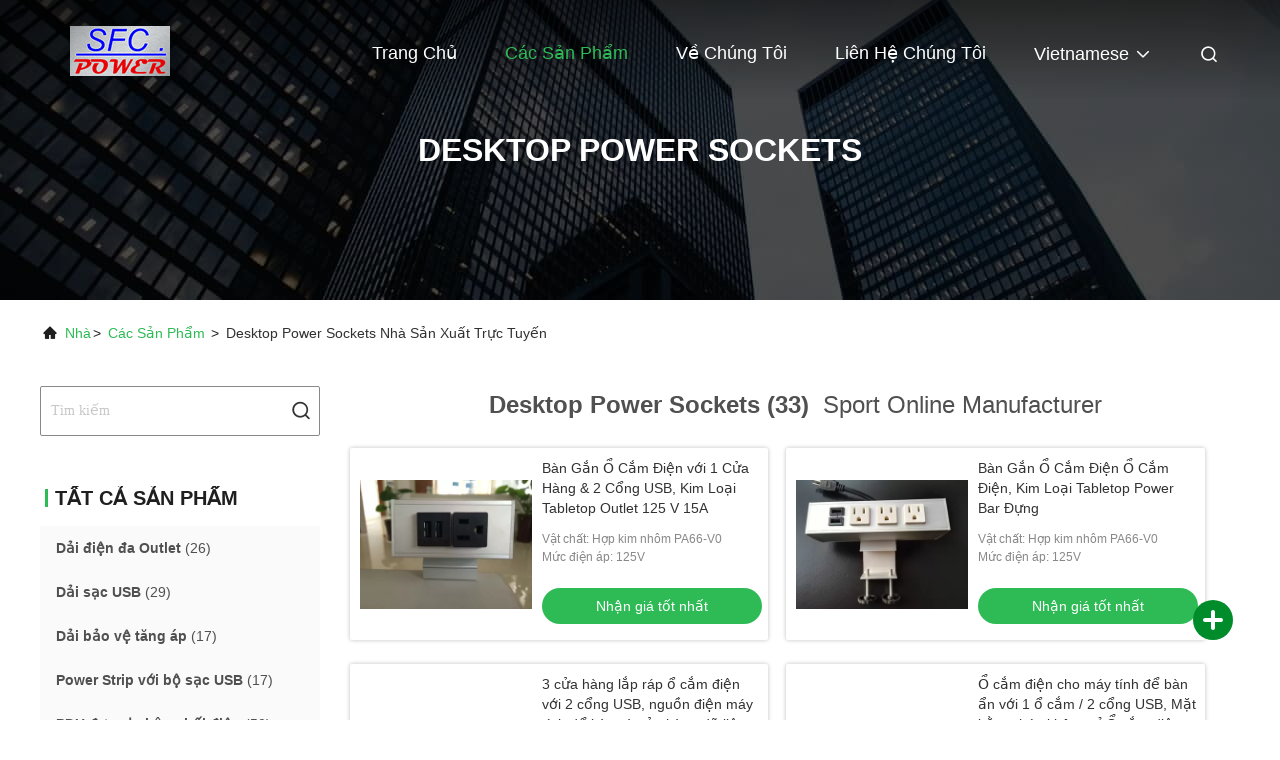

--- FILE ---
content_type: text/html
request_url: https://vietnamese.multioutletpowerstrip.com/buy-desktop_power_sockets.html
body_size: 26907
content:
<!DOCTYPE html>
<html lang="vi">
<head>
	<meta charset="utf-8">
	<meta http-equiv="X-UA-Compatible" content="IE=edge">
	<meta name="viewport" content="width=device-width, initial-scale=1.0, maximum-scale=5.1">
    <title>Mua desktop power sockets, chất lượng tốt desktop power sockets nhà sản xuất</title>
    <meta name="keywords" content="desktop power sockets, Mua desktop power sockets, chất lượng tốt desktop power sockets, desktop power sockets nhà sản xuất" />
    <meta name="description" content="chất lượng tốt desktop power sockets từ desktop power sockets nhà sản xuất, Mua desktop power sockets trực tuyến từ Trung Quốc." />
     <link rel='preload'
					  href=/photo/multioutletpowerstrip/sitetpl/style/commonV2.css?ver=1747304952 as='style'><link type='text/css' rel='stylesheet'
					  href=/photo/multioutletpowerstrip/sitetpl/style/commonV2.css?ver=1747304952 media='all'><!-- Global site tag (gtag.js) - Google Analytics -->
<script async src="https://www.googletagmanager.com/gtag/js?id=G-0RT59CXFLV"></script>
<script>
  window.dataLayer = window.dataLayer || [];
  function gtag(){dataLayer.push(arguments);}
  gtag('js', new Date());

  gtag('config', 'G-0RT59CXFLV', {cookie_flags: "SameSite=None;Secure"});
</script><meta property="og:title" content="Mua desktop power sockets, chất lượng tốt desktop power sockets nhà sản xuất" />
<meta property="og:description" content="chất lượng tốt desktop power sockets từ desktop power sockets nhà sản xuất, Mua desktop power sockets trực tuyến từ Trung Quốc." />
<meta property="og:type" content="product" />
<meta property="og:availability" content="instock" />
<meta property="og:site_name" content="Jiashan Dingsheng Electric Co.,Ltd." />
<meta property="og:url" content="https://vietnamese.multioutletpowerstrip.com/buy-desktop_power_sockets.html" />
<meta property="og:image" content="https://vietnamese.multioutletpowerstrip.com/photo/pt15647834-desk_mounted_power_sockets_with_1_outlets_2_usb_ports_metal_tabletop_outlet_125v_15a.jpg" />
<link rel="canonical" href="https://vietnamese.multioutletpowerstrip.com/buy-desktop_power_sockets.html" />
<link rel="alternate" href="https://m.vietnamese.multioutletpowerstrip.com/buy-desktop_power_sockets.html" media="only screen and (max-width: 640px)" />
<link rel="stylesheet" type="text/css" href="/js/guidefirstcommon.css" />
<link rel="stylesheet" type="text/css" href="/js/guidecommon_99708.css" />
<style type="text/css">
/*<![CDATA[*/
.consent__cookie {position: fixed;top: 0;left: 0;width: 100%;height: 0%;z-index: 100000;}.consent__cookie_bg {position: fixed;top: 0;left: 0;width: 100%;height: 100%;background: #000;opacity: .6;display: none }.consent__cookie_rel {position: fixed;bottom:0;left: 0;width: 100%;background: #fff;display: -webkit-box;display: -ms-flexbox;display: flex;flex-wrap: wrap;padding: 24px 80px;-webkit-box-sizing: border-box;box-sizing: border-box;-webkit-box-pack: justify;-ms-flex-pack: justify;justify-content: space-between;-webkit-transition: all ease-in-out .3s;transition: all ease-in-out .3s }.consent__close {position: absolute;top: 20px;right: 20px;cursor: pointer }.consent__close svg {fill: #777 }.consent__close:hover svg {fill: #000 }.consent__cookie_box {flex: 1;word-break: break-word;}.consent__warm {color: #777;font-size: 16px;margin-bottom: 12px;line-height: 19px }.consent__title {color: #333;font-size: 20px;font-weight: 600;margin-bottom: 12px;line-height: 23px }.consent__itxt {color: #333;font-size: 14px;margin-bottom: 12px;display: -webkit-box;display: -ms-flexbox;display: flex;-webkit-box-align: center;-ms-flex-align: center;align-items: center }.consent__itxt i {display: -webkit-inline-box;display: -ms-inline-flexbox;display: inline-flex;width: 28px;height: 28px;border-radius: 50%;background: #e0f9e9;margin-right: 8px;-webkit-box-align: center;-ms-flex-align: center;align-items: center;-webkit-box-pack: center;-ms-flex-pack: center;justify-content: center }.consent__itxt svg {fill: #3ca860 }.consent__txt {color: #a6a6a6;font-size: 14px;margin-bottom: 8px;line-height: 17px }.consent__btns {display: -webkit-box;display: -ms-flexbox;display: flex;-webkit-box-orient: vertical;-webkit-box-direction: normal;-ms-flex-direction: column;flex-direction: column;-webkit-box-pack: center;-ms-flex-pack: center;justify-content: center;flex-shrink: 0;}.consent__btn {width: 280px;height: 40px;line-height: 40px;text-align: center;background: #3ca860;color: #fff;border-radius: 4px;margin: 8px 0;-webkit-box-sizing: border-box;box-sizing: border-box;cursor: pointer;font-size:14px}.consent__btn:hover {background: #00823b }.consent__btn.empty {color: #3ca860;border: 1px solid #3ca860;background: #fff }.consent__btn.empty:hover {background: #3ca860;color: #fff }.open .consent__cookie_bg {display: block }.open .consent__cookie_rel {bottom: 0 }@media (max-width: 760px) {.consent__btns {width: 100%;align-items: center;}.consent__cookie_rel {padding: 20px 24px }}.consent__cookie.open {display: block;}.consent__cookie {display: none;}
/*]]>*/
</style>
<style type="text/css">
/*<![CDATA[*/
@media only screen and (max-width:640px){.contact_now_dialog .content-wrap .desc{background-image:url(/images/cta_images/bg_s.png) !important}}.contact_now_dialog .content-wrap .content-wrap_header .cta-close{background-image:url(/images/cta_images/sprite.png) !important}.contact_now_dialog .content-wrap .desc{background-image:url(/images/cta_images/bg_l.png) !important}.contact_now_dialog .content-wrap .cta-btn i{background-image:url(/images/cta_images/sprite.png) !important}.contact_now_dialog .content-wrap .head-tip img{content:url(/images/cta_images/cta_contact_now.png) !important}.cusim{background-image:url(/images/imicon/im.svg) !important}.cuswa{background-image:url(/images/imicon/wa.png) !important}.cusall{background-image:url(/images/imicon/allchat.svg) !important}
/*]]>*/
</style>
<script type="text/javascript" src="/js/guidefirstcommon.js"></script>
<script type="text/javascript">
/*<![CDATA[*/
window.isvideotpl = 0;window.detailurl = '';
var colorUrl = '';var isShowGuide = 2;var showGuideColor = 0;var im_appid = 10003;var im_msg="Good day, what product are you looking for?";

var cta_cid = 17612;var use_defaulProductInfo = 0;var cta_pid = 0;var test_company = 0;var webim_domain = '';var company_type = 0;var cta_equipment = 'pc'; var setcookie = 'setwebimCookie(0,0,0)'; var whatsapplink = "https://wa.me/?text=Hi%2C+Jiashan+Dingsheng+Electric+Co.%2CLtd.%2C+I%27m+interested+in+your+products."; function insertMeta(){var str = '<meta name="mobile-web-app-capable" content="yes" /><meta name="viewport" content="width=device-width, initial-scale=1.0" />';document.head.insertAdjacentHTML('beforeend',str);} var element = document.querySelector('a.footer_webim_a[href="/webim/webim_tab.html"]');if (element) {element.parentNode.removeChild(element);}

var colorUrl = '';
var aisearch = 0;
var selfUrl = '';
window.playerReportUrl='/vod/view_count/report';
var query_string = ["Products","Search","desktop-power-sockets"];
var g_tp = '';
var customtplcolor = 99708;
var str_chat = 'trò chuyện';
				var str_call_now = 'Gọi ngay đi.';
var str_chat_now = 'nói chuyện ngay.';
var str_contact1 = 'Nhận giá tốt nhất';var str_chat_lang='vietnamese';var str_contact2 = 'Nhận Price';var str_contact2 = 'Giá tốt nhất';var str_contact = 'Liên hệ';
window.predomainsub = "";
/*]]>*/
</script>
</head>
<body>
<img src="/logo.gif" style="display:none" alt="logo"/>
<a style="display: none!important;" title="Jiashan Dingsheng Electric Co.,Ltd." class="float-inquiry" href="/contactnow.html" onclick='setinquiryCookie("{\"showproduct\":0,\"pid\":0,\"name\":\"\",\"source_url\":\"\",\"picurl\":\"\",\"propertyDetail\":[],\"username\":\"Mr. Light Sheng\",\"viewTime\":\"L\\u00e2n \\u0111\\u0103ng nh\\u00e2\\u0323p cu\\u00f4i : 3 gi\\u1edd 45 t\\u1eeb ph\\u00fat c\\u00e1ch \\u0111\\u00e2y\",\"subject\":\"b\\u1ea1n c\\u00f3 th\\u1ec3 cung c\\u1ea5p cho t\\u00f4i m\\u1ed9t b\\u00e1o\",\"countrycode\":\"BR\"}");'></a>
<!-- Event snippet for multioutletpowerstrip.com conversion page
In your html page, add the snippet and call gtag_report_conversion when someone clicks on the chosen link or button. -->
<script>
function gtag_report_conversion(url) {
  var callback = function () {
    if (typeof(url) != 'undefined') {
      window.location = url;
    }
  };
  gtag('event', 'conversion', {
      'send_to': 'AW-10850250340/Adr5COuU0dMDEOTc5rUo',
      'event_callback': callback
  });
  return false;
}
</script><script>
var originProductInfo = '';
var originProductInfo = {"showproduct":1,"pid":"12656649","name":"D\u1ea3i ngu\u1ed3n USB th\u00f4ng minh 18 c\u1ed5ng k\u00e9p d\u00e0nh cho IPad \/ iPhone \/ \u0110i\u1ec7n tho\u1ea1i th\u00f4ng minh 5VDC 2.1A","source_url":"\/sale-12656649-smart-18-dual-port-usb-power-strip-for-ipads-iphones-smart-phone-5vdc-2-1a.html","picurl":"\/photo\/pd26759375-smart_18_dual_port_usb_power_strip_for_ipads_iphones_smart_phone_5vdc_2_1a.jpg","propertyDetail":[["V\u1eadt ch\u1ea5t","Nh\u00f4m | PC"],["M\u00e0u nh\u00e0 \u1edf","X\u00e1m b\u1ea1c | \u0111en"],["M\u1ed7i \u1ed5 c\u1eafm USB","5VDC, 2.1A"],["\u0110\u1ea7u v\u00e0o","100-240VAC"]],"company_name":null,"picurl_c":"\/photo\/pc26759375-smart_18_dual_port_usb_power_strip_for_ipads_iphones_smart_phone_5vdc_2_1a.jpg","price":"Negoation","username":"Light Sheng","viewTime":"L\u00e2n \u0111\u0103ng nh\u00e2\u0323p cu\u00f4i : 1 gi\u1edd 45 t\u1eeb ph\u00fat c\u00e1ch \u0111\u00e2y","subject":"Xin vui l\u00f2ng g\u1eedi cho t\u00f4i gi\u00e1 FOB","countrycode":"BR"};
var save_url = "/contactsave.html";
var update_url = "/updateinquiry.html";
var productInfo = {};
var defaulProductInfo = {};
var myDate = new Date();
var curDate = myDate.getFullYear()+'-'+(parseInt(myDate.getMonth())+1)+'-'+myDate.getDate();
var message = '';
var default_pop = 1;
var leaveMessageDialog = document.getElementsByClassName('leave-message-dialog')[0]; // 获取弹层
var _$$ = function (dom) {
    return document.querySelectorAll(dom);
};
resInfo = originProductInfo;
resInfo['name'] = resInfo['name'] || '';
defaulProductInfo.pid = resInfo['pid'];
defaulProductInfo.productName = resInfo['name'] ?? '';
defaulProductInfo.productInfo = resInfo['propertyDetail'];
defaulProductInfo.productImg = resInfo['picurl_c'];
defaulProductInfo.subject = resInfo['subject'] ?? '';
defaulProductInfo.productImgAlt = resInfo['name'] ?? '';
var inquirypopup_tmp = 1;
var message = 'Kính thưa,'+'\r\n'+""+' '+trim(resInfo['name'])+", bạn có thể gửi cho tôi thêm chi tiết như loại, kích thước, MOQ, vật liệu, v.v."+'\r\n'+""+'\r\n'+"Chờ hồi âm của bạn.";
var message_1 = 'Kính thưa,'+'\r\n'+""+' '+trim(resInfo['name'])+", bạn có thể gửi cho tôi thêm chi tiết như loại, kích thước, MOQ, vật liệu, v.v."+'\r\n'+""+'\r\n'+"Chờ hồi âm của bạn.";
var message_2 = 'Xin chào,'+'\r\n'+"Tôi đang tìm kiếm"+' '+trim(resInfo['name'])+", xin vui lòng gửi cho tôi giá cả, đặc điểm kỹ thuật và hình ảnh."+'\r\n'+"Phản hồi nhanh chóng của bạn sẽ được đánh giá cao."+'\r\n'+"Hãy liên hệ với tôi để biết thêm thông tin."+'\r\n'+"Cảm ơn rất nhiều.";
var message_3 = 'Xin chào,'+'\r\n'+trim(resInfo['name'])+' '+"đáp ứng mong đợi của tôi."+'\r\n'+"Vui lòng cho tôi giá tốt nhất và một số thông tin sản phẩm khác."+'\r\n'+"Hãy liên hệ với tôi qua thư của tôi."+'\r\n'+"Cảm ơn rất nhiều.";

var message_4 = 'Kính thưa,'+'\r\n'+"Giá FOB của bạn là bao nhiêu"+' '+trim(resInfo['name'])+'?'+'\r\n'+"Tên cảng nào gần nhất?"+'\r\n'+"Vui lòng trả lời tôi càng sớm càng tốt, sẽ tốt hơn nếu chia sẻ thêm thông tin."+'\r\n'+"Trân trọng!";
var message_5 = 'Xin chào,'+'\r\n'+"Tôi rất quan tâm đến bạn"+' '+trim(resInfo['name'])+'.'+'\r\n'+"Vui lòng gửi cho tôi chi tiết sản phẩm của bạn."+'\r\n'+"Mong nhận được hồi âm nhanh chóng của bạn."+'\r\n'+"Hãy liên hệ với tôi qua thư."+'\r\n'+"Trân trọng!";

var message_6 = 'Kính thưa,'+'\r\n'+"Vui lòng cung cấp cho chúng tôi thông tin về"+' '+trim(resInfo['name'])+", chẳng hạn như loại, kích thước, chất liệu, và tất nhiên là giá cả tốt nhất."+'\r\n'+"Mong nhận được hồi âm nhanh chóng của bạn."+'\r\n'+"Cho tôi biết!";
var message_7 = 'Kính thưa,'+'\r\n'+"Bạn có thể cung cấp"+' '+trim(resInfo['name'])+" cho chúng tôi?"+'\r\n'+"Đầu tiên chúng tôi muốn có một bảng giá và một số thông tin chi tiết về sản phẩm."+'\r\n'+"Tôi hy vọng sẽ nhận được trả lời càng sớm càng tốt và mong được hợp tác."+'\r\n'+"Cảm ơn rât nhiều.";
var message_8 = 'Chào,'+'\r\n'+"Tôi đang tìm kiếm"+' '+trim(resInfo['name'])+", xin vui lòng cho tôi một số thông tin sản phẩm chi tiết hơn."+'\r\n'+"Tôi mong được trả lời của bạn."+'\r\n'+"Cho tôi biết!";
var message_9 = 'Xin chào,'+'\r\n'+"Của bạn"+' '+trim(resInfo['name'])+" đáp ứng yêu cầu của tôi rất tốt."+'\r\n'+"Xin vui lòng gửi cho tôi giá cả, thông số kỹ thuật và mô hình tương tự sẽ được."+'\r\n'+"Hãy trò chuyện với tôi."+'\r\n'+"";
var message_10 = 'Kính thưa,'+'\r\n'+"Tôi muốn biết thêm về các chi tiết và báo giá của"+' '+trim(resInfo['name'])+'.'+'\r\n'+"Cứ tự nhiên liên lạc tôi."+'\r\n'+"Trân trọng!";

var r = getRandom(1,10);

defaulProductInfo.message = eval("message_"+r);
    defaulProductInfo.message = eval("message_"+r);
        var mytAjax = {

    post: function(url, data, fn) {
        var xhr = new XMLHttpRequest();
        xhr.open("POST", url, true);
        xhr.setRequestHeader("Content-Type", "application/x-www-form-urlencoded;charset=UTF-8");
        xhr.setRequestHeader("X-Requested-With", "XMLHttpRequest");
        xhr.setRequestHeader('Content-Type','text/plain;charset=UTF-8');
        xhr.onreadystatechange = function() {
            if(xhr.readyState == 4 && (xhr.status == 200 || xhr.status == 304)) {
                fn.call(this, xhr.responseText);
            }
        };
        xhr.send(data);
    },

    postform: function(url, data, fn) {
        var xhr = new XMLHttpRequest();
        xhr.open("POST", url, true);
        xhr.setRequestHeader("X-Requested-With", "XMLHttpRequest");
        xhr.onreadystatechange = function() {
            if(xhr.readyState == 4 && (xhr.status == 200 || xhr.status == 304)) {
                fn.call(this, xhr.responseText);
            }
        };
        xhr.send(data);
    }
};
/*window.onload = function(){
    leaveMessageDialog = document.getElementsByClassName('leave-message-dialog')[0];
    if (window.localStorage.recordDialogStatus=='undefined' || (window.localStorage.recordDialogStatus!='undefined' && window.localStorage.recordDialogStatus != curDate)) {
        setTimeout(function(){
            if(parseInt(inquirypopup_tmp%10) == 1){
                creatDialog(defaulProductInfo, 1);
            }
        }, 6000);
    }
};*/
function trim(str)
{
    str = str.replace(/(^\s*)/g,"");
    return str.replace(/(\s*$)/g,"");
};
function getRandom(m,n){
    var num = Math.floor(Math.random()*(m - n) + n);
    return num;
};
function strBtn(param) {

    var starattextarea = document.getElementById("textareamessage").value.length;
    var email = document.getElementById("startEmail").value;

    var default_tip = document.querySelectorAll(".watermark_container").length;
    if (20 < starattextarea && starattextarea < 3000) {
        if(default_tip>0){
            document.getElementById("textareamessage1").parentNode.parentNode.nextElementSibling.style.display = "none";
        }else{
            document.getElementById("textareamessage1").parentNode.nextElementSibling.style.display = "none";
        }

    } else {
        if(default_tip>0){
            document.getElementById("textareamessage1").parentNode.parentNode.nextElementSibling.style.display = "block";
        }else{
            document.getElementById("textareamessage1").parentNode.nextElementSibling.style.display = "block";
        }

        return;
    }

    // var re = /^([a-zA-Z0-9_-])+@([a-zA-Z0-9_-])+\.([a-zA-Z0-9_-])+/i;/*邮箱不区分大小写*/
    var re = /^[a-zA-Z0-9][\w-]*(\.?[\w-]+)*@[a-zA-Z0-9-]+(\.[a-zA-Z0-9]+)+$/i;
    if (!re.test(email)) {
        document.getElementById("startEmail").nextElementSibling.style.display = "block";
        return;
    } else {
        document.getElementById("startEmail").nextElementSibling.style.display = "none";
    }

    var subject = document.getElementById("pop_subject").value;
    var pid = document.getElementById("pop_pid").value;
    var message = document.getElementById("textareamessage").value;
    var sender_email = document.getElementById("startEmail").value;
    var tel = '';
    if (document.getElementById("tel0") != undefined && document.getElementById("tel0") != '')
        tel = document.getElementById("tel0").value;
    var form_serialize = '&tel='+tel;

    form_serialize = form_serialize.replace(/\+/g, "%2B");
    mytAjax.post(save_url,"pid="+pid+"&subject="+subject+"&email="+sender_email+"&message="+(message)+form_serialize,function(res){
        var mes = JSON.parse(res);
        if(mes.status == 200){
            var iid = mes.iid;
            document.getElementById("pop_iid").value = iid;
            document.getElementById("pop_uuid").value = mes.uuid;

            if(typeof gtag_report_conversion === "function"){
                gtag_report_conversion();//执行统计js代码
            }
            if(typeof fbq === "function"){
                fbq('track','Purchase');//执行统计js代码
            }
        }
    });
    for (var index = 0; index < document.querySelectorAll(".dialog-content-pql").length; index++) {
        document.querySelectorAll(".dialog-content-pql")[index].style.display = "none";
    };
    $('#idphonepql').val(tel);
    document.getElementById("dialog-content-pql-id").style.display = "block";
    ;
};
function twoBtnOk(param) {

    var selectgender = document.getElementById("Mr").innerHTML;
    var iid = document.getElementById("pop_iid").value;
    var sendername = document.getElementById("idnamepql").value;
    var senderphone = document.getElementById("idphonepql").value;
    var sendercname = document.getElementById("idcompanypql").value;
    var uuid = document.getElementById("pop_uuid").value;
    var gender = 2;
    if(selectgender == 'Mr.') gender = 0;
    if(selectgender == 'Mrs.') gender = 1;
    var pid = document.getElementById("pop_pid").value;
    var form_serialize = '';

        form_serialize = form_serialize.replace(/\+/g, "%2B");

    mytAjax.post(update_url,"iid="+iid+"&gender="+gender+"&uuid="+uuid+"&name="+(sendername)+"&tel="+(senderphone)+"&company="+(sendercname)+form_serialize,function(res){});

    for (var index = 0; index < document.querySelectorAll(".dialog-content-pql").length; index++) {
        document.querySelectorAll(".dialog-content-pql")[index].style.display = "none";
    };
    document.getElementById("dialog-content-pql-ok").style.display = "block";

};
function toCheckMust(name) {
    $('#'+name+'error').hide();
}
function handClidk(param) {
    var starattextarea = document.getElementById("textareamessage1").value.length;
    var email = document.getElementById("startEmail1").value;
    var default_tip = document.querySelectorAll(".watermark_container").length;
    if (20 < starattextarea && starattextarea < 3000) {
        if(default_tip>0){
            document.getElementById("textareamessage1").parentNode.parentNode.nextElementSibling.style.display = "none";
        }else{
            document.getElementById("textareamessage1").parentNode.nextElementSibling.style.display = "none";
        }

    } else {
        if(default_tip>0){
            document.getElementById("textareamessage1").parentNode.parentNode.nextElementSibling.style.display = "block";
        }else{
            document.getElementById("textareamessage1").parentNode.nextElementSibling.style.display = "block";
        }

        return;
    }

    // var re = /^([a-zA-Z0-9_-])+@([a-zA-Z0-9_-])+\.([a-zA-Z0-9_-])+/i;
    var re = /^[a-zA-Z0-9][\w-]*(\.?[\w-]+)*@[a-zA-Z0-9-]+(\.[a-zA-Z0-9]+)+$/i;
    if (!re.test(email)) {
        document.getElementById("startEmail1").nextElementSibling.style.display = "block";
        return;
    } else {
        document.getElementById("startEmail1").nextElementSibling.style.display = "none";
    }

    var subject = document.getElementById("pop_subject").value;
    var pid = document.getElementById("pop_pid").value;
    var message = document.getElementById("textareamessage1").value;
    var sender_email = document.getElementById("startEmail1").value;
    var form_serialize = tel = '';
    if (document.getElementById("tel1") != undefined && document.getElementById("tel1") != '')
        tel = document.getElementById("tel1").value;
        mytAjax.post(save_url,"email="+sender_email+"&tel="+tel+"&pid="+pid+"&message="+message+"&subject="+subject+form_serialize,function(res){

        var mes = JSON.parse(res);
        if(mes.status == 200){
            var iid = mes.iid;
            document.getElementById("pop_iid").value = iid;
            document.getElementById("pop_uuid").value = mes.uuid;
            if(typeof gtag_report_conversion === "function"){
                gtag_report_conversion();//执行统计js代码
            }
        }

    });
    for (var index = 0; index < document.querySelectorAll(".dialog-content-pql").length; index++) {
        document.querySelectorAll(".dialog-content-pql")[index].style.display = "none";
    };
    $('#idphonepql').val(tel);
    document.getElementById("dialog-content-pql-id").style.display = "block";

};
window.addEventListener('load', function () {
    $('.checkbox-wrap label').each(function(){
        if($(this).find('input').prop('checked')){
            $(this).addClass('on')
        }else {
            $(this).removeClass('on')
        }
    })
    $(document).on('click', '.checkbox-wrap label' , function(ev){
        if (ev.target.tagName.toUpperCase() != 'INPUT') {
            $(this).toggleClass('on')
        }
    })
})

function hand_video(pdata) {
    data = JSON.parse(pdata);
    productInfo.productName = data.productName;
    productInfo.productInfo = data.productInfo;
    productInfo.productImg = data.productImg;
    productInfo.subject = data.subject;

    var message = 'Kính thưa,'+'\r\n'+""+' '+trim(data.productName)+", bạn có thể gửi cho tôi thêm chi tiết như loại, kích thước, số lượng, chất liệu, v.v."+'\r\n'+""+'\r\n'+"Chờ hồi âm của bạn.";

    var message = 'Kính thưa,'+'\r\n'+""+' '+trim(data.productName)+", bạn có thể gửi cho tôi thêm chi tiết như loại, kích thước, MOQ, vật liệu, v.v."+'\r\n'+""+'\r\n'+"Chờ hồi âm của bạn.";
    var message_1 = 'Kính thưa,'+'\r\n'+""+' '+trim(data.productName)+", bạn có thể gửi cho tôi thêm chi tiết như loại, kích thước, MOQ, vật liệu, v.v."+'\r\n'+""+'\r\n'+"Chờ hồi âm của bạn.";
    var message_2 = 'Xin chào,'+'\r\n'+"Tôi đang tìm kiếm"+' '+trim(data.productName)+", xin vui lòng gửi cho tôi giá cả, đặc điểm kỹ thuật và hình ảnh."+'\r\n'+"Phản hồi nhanh chóng của bạn sẽ được đánh giá cao."+'\r\n'+"Hãy liên hệ với tôi để biết thêm thông tin."+'\r\n'+"Cảm ơn rất nhiều.";
    var message_3 = 'Xin chào,'+'\r\n'+trim(data.productName)+' '+"đáp ứng mong đợi của tôi."+'\r\n'+"Vui lòng cho tôi giá tốt nhất và một số thông tin sản phẩm khác."+'\r\n'+"Hãy liên hệ với tôi qua thư của tôi."+'\r\n'+"Cảm ơn rất nhiều.";

    var message_4 = 'Kính thưa,'+'\r\n'+"Giá FOB của bạn là bao nhiêu"+' '+trim(data.productName)+'?'+'\r\n'+"Tên cảng nào gần nhất?"+'\r\n'+"Vui lòng trả lời tôi càng sớm càng tốt, sẽ tốt hơn nếu chia sẻ thêm thông tin."+'\r\n'+"Trân trọng!";
    var message_5 = 'Xin chào,'+'\r\n'+"Tôi rất quan tâm đến bạn"+' '+trim(data.productName)+'.'+'\r\n'+"Vui lòng gửi cho tôi chi tiết sản phẩm của bạn."+'\r\n'+"Mong nhận được hồi âm nhanh chóng của bạn."+'\r\n'+"Hãy liên hệ với tôi qua thư."+'\r\n'+"Trân trọng!";

    var message_6 = 'Kính thưa,'+'\r\n'+"Vui lòng cung cấp cho chúng tôi thông tin về"+' '+trim(data.productName)+", chẳng hạn như loại, kích thước, chất liệu, và tất nhiên là giá cả tốt nhất."+'\r\n'+"Mong nhận được hồi âm nhanh chóng của bạn."+'\r\n'+"Cho tôi biết!";
    var message_7 = 'Kính thưa,'+'\r\n'+"Bạn có thể cung cấp"+' '+trim(data.productName)+" cho chúng tôi?"+'\r\n'+"Đầu tiên chúng tôi muốn có một bảng giá và một số thông tin chi tiết về sản phẩm."+'\r\n'+"Tôi hy vọng sẽ nhận được trả lời càng sớm càng tốt và mong được hợp tác."+'\r\n'+"Cảm ơn rât nhiều.";
    var message_8 = 'Chào,'+'\r\n'+"Tôi đang tìm kiếm"+' '+trim(data.productName)+", xin vui lòng cho tôi một số thông tin sản phẩm chi tiết hơn."+'\r\n'+"Tôi mong được trả lời của bạn."+'\r\n'+"Cho tôi biết!";
    var message_9 = 'Xin chào,'+'\r\n'+"Của bạn"+' '+trim(data.productName)+" đáp ứng yêu cầu của tôi rất tốt."+'\r\n'+"Xin vui lòng gửi cho tôi giá cả, thông số kỹ thuật và mô hình tương tự sẽ được."+'\r\n'+"Hãy trò chuyện với tôi."+'\r\n'+"";
    var message_10 = 'Kính thưa,'+'\r\n'+"Tôi muốn biết thêm về các chi tiết và báo giá của"+' '+trim(data.productName)+'.'+'\r\n'+"Cứ tự nhiên liên lạc tôi."+'\r\n'+"Trân trọng!";

    var r = getRandom(1,10);

    productInfo.message = eval("message_"+r);
            if(parseInt(inquirypopup_tmp/10) == 1){
        productInfo.message = "";
    }
    productInfo.pid = data.pid;
    creatDialog(productInfo, 2);
};

function handDialog(pdata) {
    data = JSON.parse(pdata);
    productInfo.productName = data.productName;
    productInfo.productInfo = data.productInfo;
    productInfo.productImg = data.productImg;
    productInfo.subject = data.subject;

    var message = 'Kính thưa,'+'\r\n'+""+' '+trim(data.productName)+", bạn có thể gửi cho tôi thêm chi tiết như loại, kích thước, số lượng, chất liệu, v.v."+'\r\n'+""+'\r\n'+"Chờ hồi âm của bạn.";

    var message = 'Kính thưa,'+'\r\n'+""+' '+trim(data.productName)+", bạn có thể gửi cho tôi thêm chi tiết như loại, kích thước, MOQ, vật liệu, v.v."+'\r\n'+""+'\r\n'+"Chờ hồi âm của bạn.";
    var message_1 = 'Kính thưa,'+'\r\n'+""+' '+trim(data.productName)+", bạn có thể gửi cho tôi thêm chi tiết như loại, kích thước, MOQ, vật liệu, v.v."+'\r\n'+""+'\r\n'+"Chờ hồi âm của bạn.";
    var message_2 = 'Xin chào,'+'\r\n'+"Tôi đang tìm kiếm"+' '+trim(data.productName)+", xin vui lòng gửi cho tôi giá cả, đặc điểm kỹ thuật và hình ảnh."+'\r\n'+"Phản hồi nhanh chóng của bạn sẽ được đánh giá cao."+'\r\n'+"Hãy liên hệ với tôi để biết thêm thông tin."+'\r\n'+"Cảm ơn rất nhiều.";
    var message_3 = 'Xin chào,'+'\r\n'+trim(data.productName)+' '+"đáp ứng mong đợi của tôi."+'\r\n'+"Vui lòng cho tôi giá tốt nhất và một số thông tin sản phẩm khác."+'\r\n'+"Hãy liên hệ với tôi qua thư của tôi."+'\r\n'+"Cảm ơn rất nhiều.";

    var message_4 = 'Kính thưa,'+'\r\n'+"Giá FOB của bạn là bao nhiêu"+' '+trim(data.productName)+'?'+'\r\n'+"Tên cảng nào gần nhất?"+'\r\n'+"Vui lòng trả lời tôi càng sớm càng tốt, sẽ tốt hơn nếu chia sẻ thêm thông tin."+'\r\n'+"Trân trọng!";
    var message_5 = 'Xin chào,'+'\r\n'+"Tôi rất quan tâm đến bạn"+' '+trim(data.productName)+'.'+'\r\n'+"Vui lòng gửi cho tôi chi tiết sản phẩm của bạn."+'\r\n'+"Mong nhận được hồi âm nhanh chóng của bạn."+'\r\n'+"Hãy liên hệ với tôi qua thư."+'\r\n'+"Trân trọng!";

    var message_6 = 'Kính thưa,'+'\r\n'+"Vui lòng cung cấp cho chúng tôi thông tin về"+' '+trim(data.productName)+", chẳng hạn như loại, kích thước, chất liệu, và tất nhiên là giá cả tốt nhất."+'\r\n'+"Mong nhận được hồi âm nhanh chóng của bạn."+'\r\n'+"Cho tôi biết!";
    var message_7 = 'Kính thưa,'+'\r\n'+"Bạn có thể cung cấp"+' '+trim(data.productName)+" cho chúng tôi?"+'\r\n'+"Đầu tiên chúng tôi muốn có một bảng giá và một số thông tin chi tiết về sản phẩm."+'\r\n'+"Tôi hy vọng sẽ nhận được trả lời càng sớm càng tốt và mong được hợp tác."+'\r\n'+"Cảm ơn rât nhiều.";
    var message_8 = 'Chào,'+'\r\n'+"Tôi đang tìm kiếm"+' '+trim(data.productName)+", xin vui lòng cho tôi một số thông tin sản phẩm chi tiết hơn."+'\r\n'+"Tôi mong được trả lời của bạn."+'\r\n'+"Cho tôi biết!";
    var message_9 = 'Xin chào,'+'\r\n'+"Của bạn"+' '+trim(data.productName)+" đáp ứng yêu cầu của tôi rất tốt."+'\r\n'+"Xin vui lòng gửi cho tôi giá cả, thông số kỹ thuật và mô hình tương tự sẽ được."+'\r\n'+"Hãy trò chuyện với tôi."+'\r\n'+"";
    var message_10 = 'Kính thưa,'+'\r\n'+"Tôi muốn biết thêm về các chi tiết và báo giá của"+' '+trim(data.productName)+'.'+'\r\n'+"Cứ tự nhiên liên lạc tôi."+'\r\n'+"Trân trọng!";

    var r = getRandom(1,10);
    productInfo.message = eval("message_"+r);
            if(parseInt(inquirypopup_tmp/10) == 1){
        productInfo.message = "";
    }
    productInfo.pid = data.pid;
    creatDialog(productInfo, 2);
};

function closepql(param) {

    leaveMessageDialog.style.display = 'none';
};

function closepql2(param) {

    for (var index = 0; index < document.querySelectorAll(".dialog-content-pql").length; index++) {
        document.querySelectorAll(".dialog-content-pql")[index].style.display = "none";
    };
    document.getElementById("dialog-content-pql-ok").style.display = "block";
};

function decodeHtmlEntities(str) {
    var tempElement = document.createElement('div');
    tempElement.innerHTML = str;
    return tempElement.textContent || tempElement.innerText || '';
}

function initProduct(productInfo,type){

    productInfo.productName = decodeHtmlEntities(productInfo.productName);
    productInfo.message = decodeHtmlEntities(productInfo.message);

    leaveMessageDialog = document.getElementsByClassName('leave-message-dialog')[0];
    leaveMessageDialog.style.display = "block";
    if(type == 3){
        var popinquiryemail = document.getElementById("popinquiryemail").value;
        _$$("#startEmail1")[0].value = popinquiryemail;
    }else{
        _$$("#startEmail1")[0].value = "";
    }
    _$$("#startEmail")[0].value = "";
    _$$("#idnamepql")[0].value = "";
    _$$("#idphonepql")[0].value = "";
    _$$("#idcompanypql")[0].value = "";

    _$$("#pop_pid")[0].value = productInfo.pid;
    _$$("#pop_subject")[0].value = productInfo.subject;
    
    if(parseInt(inquirypopup_tmp/10) == 1){
        productInfo.message = "";
    }

    _$$("#textareamessage1")[0].value = productInfo.message;
    _$$("#textareamessage")[0].value = productInfo.message;

    _$$("#dialog-content-pql-id .titlep")[0].innerHTML = productInfo.productName;
    _$$("#dialog-content-pql-id img")[0].setAttribute("src", productInfo.productImg);
    _$$("#dialog-content-pql-id img")[0].setAttribute("alt", productInfo.productImgAlt);

    _$$("#dialog-content-pql-id-hand img")[0].setAttribute("src", productInfo.productImg);
    _$$("#dialog-content-pql-id-hand img")[0].setAttribute("alt", productInfo.productImgAlt);
    _$$("#dialog-content-pql-id-hand .titlep")[0].innerHTML = productInfo.productName;

    if (productInfo.productInfo.length > 0) {
        var ul2, ul;
        ul = document.createElement("ul");
        for (var index = 0; index < productInfo.productInfo.length; index++) {
            var el = productInfo.productInfo[index];
            var li = document.createElement("li");
            var span1 = document.createElement("span");
            span1.innerHTML = el[0] + ":";
            var span2 = document.createElement("span");
            span2.innerHTML = el[1];
            li.appendChild(span1);
            li.appendChild(span2);
            ul.appendChild(li);

        }
        ul2 = ul.cloneNode(true);
        if (type === 1) {
            _$$("#dialog-content-pql-id .left")[0].replaceChild(ul, _$$("#dialog-content-pql-id .left ul")[0]);
        } else {
            _$$("#dialog-content-pql-id-hand .left")[0].replaceChild(ul2, _$$("#dialog-content-pql-id-hand .left ul")[0]);
            _$$("#dialog-content-pql-id .left")[0].replaceChild(ul, _$$("#dialog-content-pql-id .left ul")[0]);
        }
    };
    for (var index = 0; index < _$$("#dialog-content-pql-id .right ul li").length; index++) {
        _$$("#dialog-content-pql-id .right ul li")[index].addEventListener("click", function (params) {
            _$$("#dialog-content-pql-id .right #Mr")[0].innerHTML = this.innerHTML
        }, false)

    };

};
function closeInquiryCreateDialog() {
    document.getElementById("xuanpan_dialog_box_pql").style.display = "none";
};
function showInquiryCreateDialog() {
    document.getElementById("xuanpan_dialog_box_pql").style.display = "block";
};
function submitPopInquiry(){
    var message = document.getElementById("inquiry_message").value;
    var email = document.getElementById("inquiry_email").value;
    var subject = defaulProductInfo.subject;
    var pid = defaulProductInfo.pid;
    if (email === undefined) {
        showInquiryCreateDialog();
        document.getElementById("inquiry_email").style.border = "1px solid red";
        return false;
    };
    if (message === undefined) {
        showInquiryCreateDialog();
        document.getElementById("inquiry_message").style.border = "1px solid red";
        return false;
    };
    if (email.search(/^\w+((-\w+)|(\.\w+))*\@[A-Za-z0-9]+((\.|-)[A-Za-z0-9]+)*\.[A-Za-z0-9]+$/) == -1) {
        document.getElementById("inquiry_email").style.border= "1px solid red";
        showInquiryCreateDialog();
        return false;
    } else {
        document.getElementById("inquiry_email").style.border= "";
    };
    if (message.length < 20 || message.length >3000) {
        showInquiryCreateDialog();
        document.getElementById("inquiry_message").style.border = "1px solid red";
        return false;
    } else {
        document.getElementById("inquiry_message").style.border = "";
    };
    var tel = '';
    if (document.getElementById("tel") != undefined && document.getElementById("tel") != '')
        tel = document.getElementById("tel").value;

    mytAjax.post(save_url,"pid="+pid+"&subject="+subject+"&email="+email+"&message="+(message)+'&tel='+tel,function(res){
        var mes = JSON.parse(res);
        if(mes.status == 200){
            var iid = mes.iid;
            document.getElementById("pop_iid").value = iid;
            document.getElementById("pop_uuid").value = mes.uuid;

        }
    });
    initProduct(defaulProductInfo);
    for (var index = 0; index < document.querySelectorAll(".dialog-content-pql").length; index++) {
        document.querySelectorAll(".dialog-content-pql")[index].style.display = "none";
    };
    $('#idphonepql').val(tel);
    document.getElementById("dialog-content-pql-id").style.display = "block";

};

//带附件上传
function submitPopInquiryfile(email_id,message_id,check_sort,name_id,phone_id,company_id,attachments){

    if(typeof(check_sort) == 'undefined'){
        check_sort = 0;
    }
    var message = document.getElementById(message_id).value;
    var email = document.getElementById(email_id).value;
    var attachments = document.getElementById(attachments).value;
    if(typeof(name_id) !== 'undefined' && name_id != ""){
        var name  = document.getElementById(name_id).value;
    }
    if(typeof(phone_id) !== 'undefined' && phone_id != ""){
        var phone = document.getElementById(phone_id).value;
    }
    if(typeof(company_id) !== 'undefined' && company_id != ""){
        var company = document.getElementById(company_id).value;
    }
    var subject = defaulProductInfo.subject;
    var pid = defaulProductInfo.pid;

    if(check_sort == 0){
        if (email === undefined) {
            showInquiryCreateDialog();
            document.getElementById(email_id).style.border = "1px solid red";
            return false;
        };
        if (message === undefined) {
            showInquiryCreateDialog();
            document.getElementById(message_id).style.border = "1px solid red";
            return false;
        };

        if (email.search(/^\w+((-\w+)|(\.\w+))*\@[A-Za-z0-9]+((\.|-)[A-Za-z0-9]+)*\.[A-Za-z0-9]+$/) == -1) {
            document.getElementById(email_id).style.border= "1px solid red";
            showInquiryCreateDialog();
            return false;
        } else {
            document.getElementById(email_id).style.border= "";
        };
        if (message.length < 20 || message.length >3000) {
            showInquiryCreateDialog();
            document.getElementById(message_id).style.border = "1px solid red";
            return false;
        } else {
            document.getElementById(message_id).style.border = "";
        };
    }else{

        if (message === undefined) {
            showInquiryCreateDialog();
            document.getElementById(message_id).style.border = "1px solid red";
            return false;
        };

        if (email === undefined) {
            showInquiryCreateDialog();
            document.getElementById(email_id).style.border = "1px solid red";
            return false;
        };

        if (message.length < 20 || message.length >3000) {
            showInquiryCreateDialog();
            document.getElementById(message_id).style.border = "1px solid red";
            return false;
        } else {
            document.getElementById(message_id).style.border = "";
        };

        if (email.search(/^\w+((-\w+)|(\.\w+))*\@[A-Za-z0-9]+((\.|-)[A-Za-z0-9]+)*\.[A-Za-z0-9]+$/) == -1) {
            document.getElementById(email_id).style.border= "1px solid red";
            showInquiryCreateDialog();
            return false;
        } else {
            document.getElementById(email_id).style.border= "";
        };

    };

    mytAjax.post(save_url,"pid="+pid+"&subject="+subject+"&email="+email+"&message="+message+"&company="+company+"&attachments="+attachments,function(res){
        var mes = JSON.parse(res);
        if(mes.status == 200){
            var iid = mes.iid;
            document.getElementById("pop_iid").value = iid;
            document.getElementById("pop_uuid").value = mes.uuid;

            if(typeof gtag_report_conversion === "function"){
                gtag_report_conversion();//执行统计js代码
            }
            if(typeof fbq === "function"){
                fbq('track','Purchase');//执行统计js代码
            }
        }
    });
    initProduct(defaulProductInfo);

    if(name !== undefined && name != ""){
        _$$("#idnamepql")[0].value = name;
    }

    if(phone !== undefined && phone != ""){
        _$$("#idphonepql")[0].value = phone;
    }

    if(company !== undefined && company != ""){
        _$$("#idcompanypql")[0].value = company;
    }

    for (var index = 0; index < document.querySelectorAll(".dialog-content-pql").length; index++) {
        document.querySelectorAll(".dialog-content-pql")[index].style.display = "none";
    };
    document.getElementById("dialog-content-pql-id").style.display = "block";

};
function submitPopInquiryByParam(email_id,message_id,check_sort,name_id,phone_id,company_id){

    if(typeof(check_sort) == 'undefined'){
        check_sort = 0;
    }

    var senderphone = '';
    var message = document.getElementById(message_id).value;
    var email = document.getElementById(email_id).value;
    if(typeof(name_id) !== 'undefined' && name_id != ""){
        var name  = document.getElementById(name_id).value;
    }
    if(typeof(phone_id) !== 'undefined' && phone_id != ""){
        var phone = document.getElementById(phone_id).value;
        senderphone = phone;
    }
    if(typeof(company_id) !== 'undefined' && company_id != ""){
        var company = document.getElementById(company_id).value;
    }
    var subject = defaulProductInfo.subject;
    var pid = defaulProductInfo.pid;

    if(check_sort == 0){
        if (email === undefined) {
            showInquiryCreateDialog();
            document.getElementById(email_id).style.border = "1px solid red";
            return false;
        };
        if (message === undefined) {
            showInquiryCreateDialog();
            document.getElementById(message_id).style.border = "1px solid red";
            return false;
        };

        if (email.search(/^\w+((-\w+)|(\.\w+))*\@[A-Za-z0-9]+((\.|-)[A-Za-z0-9]+)*\.[A-Za-z0-9]+$/) == -1) {
            document.getElementById(email_id).style.border= "1px solid red";
            showInquiryCreateDialog();
            return false;
        } else {
            document.getElementById(email_id).style.border= "";
        };
        if (message.length < 20 || message.length >3000) {
            showInquiryCreateDialog();
            document.getElementById(message_id).style.border = "1px solid red";
            return false;
        } else {
            document.getElementById(message_id).style.border = "";
        };
    }else{

        if (message === undefined) {
            showInquiryCreateDialog();
            document.getElementById(message_id).style.border = "1px solid red";
            return false;
        };

        if (email === undefined) {
            showInquiryCreateDialog();
            document.getElementById(email_id).style.border = "1px solid red";
            return false;
        };

        if (message.length < 20 || message.length >3000) {
            showInquiryCreateDialog();
            document.getElementById(message_id).style.border = "1px solid red";
            return false;
        } else {
            document.getElementById(message_id).style.border = "";
        };

        if (email.search(/^\w+((-\w+)|(\.\w+))*\@[A-Za-z0-9]+((\.|-)[A-Za-z0-9]+)*\.[A-Za-z0-9]+$/) == -1) {
            document.getElementById(email_id).style.border= "1px solid red";
            showInquiryCreateDialog();
            return false;
        } else {
            document.getElementById(email_id).style.border= "";
        };

    };

    var productsku = "";
    if($("#product_sku").length > 0){
        productsku = $("#product_sku").html();
    }

    mytAjax.post(save_url,"tel="+senderphone+"&pid="+pid+"&subject="+subject+"&email="+email+"&message="+message+"&messagesku="+encodeURI(productsku),function(res){
        var mes = JSON.parse(res);
        if(mes.status == 200){
            var iid = mes.iid;
            document.getElementById("pop_iid").value = iid;
            document.getElementById("pop_uuid").value = mes.uuid;

            if(typeof gtag_report_conversion === "function"){
                gtag_report_conversion();//执行统计js代码
            }
            if(typeof fbq === "function"){
                fbq('track','Purchase');//执行统计js代码
            }
        }
    });
    initProduct(defaulProductInfo);

    if(name !== undefined && name != ""){
        _$$("#idnamepql")[0].value = name;
    }

    if(phone !== undefined && phone != ""){
        _$$("#idphonepql")[0].value = phone;
    }

    if(company !== undefined && company != ""){
        _$$("#idcompanypql")[0].value = company;
    }

    for (var index = 0; index < document.querySelectorAll(".dialog-content-pql").length; index++) {
        document.querySelectorAll(".dialog-content-pql")[index].style.display = "none";

    };
    document.getElementById("dialog-content-pql-id").style.display = "block";

};

function creat_videoDialog(productInfo, type) {

    if(type == 1){
        if(default_pop != 1){
            return false;
        }
        window.localStorage.recordDialogStatus = curDate;
    }else{
        default_pop = 0;
    }
    initProduct(productInfo, type);
    if (type === 1) {
        // 自动弹出
        for (var index = 0; index < document.querySelectorAll(".dialog-content-pql").length; index++) {

            document.querySelectorAll(".dialog-content-pql")[index].style.display = "none";
        };
        document.getElementById("dialog-content-pql").style.display = "block";
    } else {
        // 手动弹出
        for (var index = 0; index < document.querySelectorAll(".dialog-content-pql").length; index++) {
            document.querySelectorAll(".dialog-content-pql")[index].style.display = "none";
        };
        document.getElementById("dialog-content-pql-id-hand").style.display = "block";
    }
}

function creatDialog(productInfo, type) {

    if(type == 1){
        if(default_pop != 1){
            return false;
        }
        window.localStorage.recordDialogStatus = curDate;
    }else{
        default_pop = 0;
    }
    initProduct(productInfo, type);
    if (type === 1) {
        // 自动弹出
        for (var index = 0; index < document.querySelectorAll(".dialog-content-pql").length; index++) {

            document.querySelectorAll(".dialog-content-pql")[index].style.display = "none";
        };
        document.getElementById("dialog-content-pql").style.display = "block";
    } else {
        // 手动弹出
        for (var index = 0; index < document.querySelectorAll(".dialog-content-pql").length; index++) {
            document.querySelectorAll(".dialog-content-pql")[index].style.display = "none";
        };
        document.getElementById("dialog-content-pql-id-hand").style.display = "block";
    }
}

//带邮箱信息打开询盘框 emailtype=1表示带入邮箱
function openDialog(emailtype){
    var type = 2;//不带入邮箱，手动弹出
    if(emailtype == 1){
        var popinquiryemail = document.getElementById("popinquiryemail").value;
        // var re = /^([a-zA-Z0-9_-])+@([a-zA-Z0-9_-])+\.([a-zA-Z0-9_-])+/i;
        var re = /^[a-zA-Z0-9][\w-]*(\.?[\w-]+)*@[a-zA-Z0-9-]+(\.[a-zA-Z0-9]+)+$/i;
        if (!re.test(popinquiryemail)) {
            //前端提示样式;
            showInquiryCreateDialog();
            document.getElementById("popinquiryemail").style.border = "1px solid red";
            return false;
        } else {
            //前端提示样式;
        }
        var type = 3;
    }
    creatDialog(defaulProductInfo,type);
}

//上传附件
function inquiryUploadFile(){
    var fileObj = document.querySelector("#fileId").files[0];
    //构建表单数据
    var formData = new FormData();
    var filesize = fileObj.size;
    if(filesize > 10485760 || filesize == 0) {
        document.getElementById("filetips").style.display = "block";
        return false;
    }else {
        document.getElementById("filetips").style.display = "none";
    }
    formData.append('popinquiryfile', fileObj);
    document.getElementById("quotefileform").reset();
    var save_url = "/inquiryuploadfile.html";
    mytAjax.postform(save_url,formData,function(res){
        var mes = JSON.parse(res);
        if(mes.status == 200){
            document.getElementById("uploader-file-info").innerHTML = document.getElementById("uploader-file-info").innerHTML + "<span class=op>"+mes.attfile.name+"<a class=delatt id=att"+mes.attfile.id+" onclick=delatt("+mes.attfile.id+");>Delete</a></span>";
            var nowattachs = document.getElementById("attachments").value;
            if( nowattachs !== ""){
                var attachs = JSON.parse(nowattachs);
                attachs[mes.attfile.id] = mes.attfile;
            }else{
                var attachs = {};
                attachs[mes.attfile.id] = mes.attfile;
            }
            document.getElementById("attachments").value = JSON.stringify(attachs);
        }
    });
}
//附件删除
function delatt(attid)
{
    var nowattachs = document.getElementById("attachments").value;
    if( nowattachs !== ""){
        var attachs = JSON.parse(nowattachs);
        if(attachs[attid] == ""){
            return false;
        }
        var formData = new FormData();
        var delfile = attachs[attid]['filename'];
        var save_url = "/inquirydelfile.html";
        if(delfile != "") {
            formData.append('delfile', delfile);
            mytAjax.postform(save_url, formData, function (res) {
                if(res !== "") {
                    var mes = JSON.parse(res);
                    if (mes.status == 200) {
                        delete attachs[attid];
                        document.getElementById("attachments").value = JSON.stringify(attachs);
                        var s = document.getElementById("att"+attid);
                        s.parentNode.remove();
                    }
                }
            });
        }
    }else{
        return false;
    }
}

</script>
<div class="leave-message-dialog" style="display: none">
<style>
    .leave-message-dialog .close:before, .leave-message-dialog .close:after{
        content:initial;
    }
</style>
<div class="dialog-content-pql" id="dialog-content-pql" style="display: none">
    <span class="close" onclick="closepql()"><img src="/images/close.png" alt="close"></span>
    <div class="title">
        <p class="firstp-pql">Để lại lời nhắn</p>
        <p class="lastp-pql">Chúng tôi sẽ gọi lại cho bạn sớm!</p>
    </div>
    <div class="form">
        <div class="textarea">
            <textarea style='font-family: robot;'  name="" id="textareamessage" cols="30" rows="10" style="margin-bottom:14px;width:100%"
                placeholder="Vui lòng nhập chi tiết yêu cầu của bạn."></textarea>
        </div>
        <p class="error-pql"> <span class="icon-pql"><img src="/images/error.png" alt="Jiashan Dingsheng Electric Co.,Ltd."></span> </p>
        <input id="startEmail" type="text" placeholder="Nhập email của bạn" onkeydown="if(event.keyCode === 13){ strBtn();}">
        <p class="error-pql"><span class="icon-pql"><img src="/images/error.png" alt="Jiashan Dingsheng Electric Co.,Ltd."></span>  </p>
                <div class="operations">
            <div class='btn' id="submitStart" type="submit" onclick="strBtn()">Gửi đi</div>
        </div>
            </div>
</div>
<div class="dialog-content-pql dialog-content-pql-id" id="dialog-content-pql-id" style="display:none">
        <span class="close" onclick="closepql2()"><svg t="1648434466530" class="icon" viewBox="0 0 1024 1024" version="1.1" xmlns="http://www.w3.org/2000/svg" p-id="2198" width="16" height="16"><path d="M576 512l277.333333 277.333333-64 64-277.333333-277.333333L234.666667 853.333333 170.666667 789.333333l277.333333-277.333333L170.666667 234.666667 234.666667 170.666667l277.333333 277.333333L789.333333 170.666667 853.333333 234.666667 576 512z" fill="#444444" p-id="2199"></path></svg></span>
    <div class="left">
        <div class="img"><img></div>
        <p class="titlep"></p>
        <ul> </ul>
    </div>
    <div class="right">
                <p class="title"></p>
                <div style="position: relative;">
            <div class="mr"> <span id="Mr">Mr.</span>
                <ul>
                    <li>Mr.</li>
                    <li>Bà.</li>
                </ul>
            </div>
            <input style="text-indent: 80px;" type="text" id="idnamepql" placeholder="Nhập tên của bạn">
        </div>
        <input type="text"  id="idphonepql"  placeholder="Số điện thoại">
        <input type="text" id="idcompanypql"  placeholder="Công ty" onkeydown="if(event.keyCode === 13){ twoBtnOk();}">
                <div class="btn form_new" id="twoBtnOk" onclick="twoBtnOk()">được</div>
    </div>
</div>

<div class="dialog-content-pql dialog-content-pql-ok" id="dialog-content-pql-ok" style="display:none">
        <span class="close" onclick="closepql()"><svg t="1648434466530" class="icon" viewBox="0 0 1024 1024" version="1.1" xmlns="http://www.w3.org/2000/svg" p-id="2198" width="16" height="16"><path d="M576 512l277.333333 277.333333-64 64-277.333333-277.333333L234.666667 853.333333 170.666667 789.333333l277.333333-277.333333L170.666667 234.666667 234.666667 170.666667l277.333333 277.333333L789.333333 170.666667 853.333333 234.666667 576 512z" fill="#444444" p-id="2199"></path></svg></span>
    <div class="duihaook"></div>
        <p class="title"></p>
        <p class="p1" style="text-align: center; font-size: 18px; margin-top: 14px;">Chúng tôi sẽ gọi lại cho bạn sớm!</p>
    <div class="btn" onclick="closepql()" id="endOk" style="margin: 0 auto;margin-top: 50px;">được</div>
</div>
<div class="dialog-content-pql dialog-content-pql-id dialog-content-pql-id-hand" id="dialog-content-pql-id-hand"
    style="display:none">
     <input type="hidden" name="pop_pid" id="pop_pid" value="0">
     <input type="hidden" name="pop_subject" id="pop_subject" value="">
     <input type="hidden" name="pop_iid" id="pop_iid" value="0">
     <input type="hidden" name="pop_uuid" id="pop_uuid" value="0">
        <span class="close" onclick="closepql()"><svg t="1648434466530" class="icon" viewBox="0 0 1024 1024" version="1.1" xmlns="http://www.w3.org/2000/svg" p-id="2198" width="16" height="16"><path d="M576 512l277.333333 277.333333-64 64-277.333333-277.333333L234.666667 853.333333 170.666667 789.333333l277.333333-277.333333L170.666667 234.666667 234.666667 170.666667l277.333333 277.333333L789.333333 170.666667 853.333333 234.666667 576 512z" fill="#444444" p-id="2199"></path></svg></span>
    <div class="left">
        <div class="img"><img></div>
        <p class="titlep"></p>
        <ul> </ul>
    </div>
    <div class="right" style="float:right">
                <div class="title">
            <p class="firstp-pql">Để lại lời nhắn</p>
            <p class="lastp-pql">Chúng tôi sẽ gọi lại cho bạn sớm!</p>
        </div>
                <div class="form">
            <div class="textarea">
                <textarea style='font-family: robot;' name="message" id="textareamessage1" cols="30" rows="10"
                    placeholder="Vui lòng nhập chi tiết yêu cầu của bạn."></textarea>
            </div>
            <p class="error-pql"> <span class="icon-pql"><img src="/images/error.png" alt="Jiashan Dingsheng Electric Co.,Ltd."></span> </p>

                            <input style="display:none" id="tel1" name="tel" type="text" oninput="value=value.replace(/[^0-9_+-]/g,'');" placeholder="Số điện thoại">
                        <input id='startEmail1' name='email' data-type='1' type='text'
                   placeholder="Nhập email của bạn"
                   onkeydown='if(event.keyCode === 13){ handClidk();}'>
            
            <p class='error-pql'><span class='icon-pql'>
                    <img src="/images/error.png" alt="Jiashan Dingsheng Electric Co.,Ltd."></span>             </p>

            <div class="operations">
                <div class='btn' id="submitStart1" type="submit" onclick="handClidk()">Gửi đi</div>
            </div>
        </div>
    </div>
</div>
</div>
<div id="xuanpan_dialog_box_pql" class="xuanpan_dialog_box_pql"
    style="display:none;background:rgba(0,0,0,.6);width:100%;height:100%;position: fixed;top:0;left:0;z-index: 999999;">
    <div class="box_pql"
      style="width:526px;height:206px;background:rgba(255,255,255,1);opacity:1;border-radius:4px;position: absolute;left: 50%;top: 50%;transform: translate(-50%,-50%);">
      <div onclick="closeInquiryCreateDialog()" class="close close_create_dialog"
        style="cursor: pointer;height:42px;width:40px;float:right;padding-top: 16px;"><span
          style="display: inline-block;width: 25px;height: 2px;background: rgb(114, 114, 114);transform: rotate(45deg); "><span
            style="display: block;width: 25px;height: 2px;background: rgb(114, 114, 114);transform: rotate(-90deg); "></span></span>
      </div>
      <div
        style="height: 72px; overflow: hidden; text-overflow: ellipsis; display:-webkit-box;-ebkit-line-clamp: 3;-ebkit-box-orient: vertical; margin-top: 58px; padding: 0 84px; font-size: 18px; color: rgba(51, 51, 51, 1); text-align: center; ">
        Vui lòng để lại email chính xác và yêu cầu chi tiết (20-3.000 ký tự).</div>
      <div onclick="closeInquiryCreateDialog()" class="close_create_dialog"
        style="width: 139px; height: 36px; background: rgba(253, 119, 34, 1); border-radius: 4px; margin: 16px auto; color: rgba(255, 255, 255, 1); font-size: 18px; line-height: 36px; text-align: center;">
        được</div>
    </div>
</div>
<style type="text/css">.vr-asidebox {position: fixed; bottom: 290px; left: 16px; width: 160px; height: 90px; background: #eee; overflow: hidden; border: 4px solid rgba(4, 120, 237, 0.24); box-shadow: 0px 8px 16px rgba(0, 0, 0, 0.08); border-radius: 8px; display: none; z-index: 1000; } .vr-small {position: fixed; bottom: 290px; left: 16px; width: 72px; height: 90px; background: url(/images/ctm_icon_vr.png) no-repeat center; background-size: 69.5px; overflow: hidden; display: none; cursor: pointer; z-index: 1000; display: block; text-decoration: none; } .vr-group {position: relative; } .vr-animate {width: 160px; height: 90px; background: #eee; position: relative; } .js-marquee {/*margin-right: 0!important;*/ } .vr-link {position: absolute; top: 0; left: 0; width: 100%; height: 100%; display: none; } .vr-mask {position: absolute; top: 0px; left: 0px; width: 100%; height: 100%; display: block; background: #000; opacity: 0.4; } .vr-jump {position: absolute; top: 0px; left: 0px; width: 100%; height: 100%; display: block; background: url(/images/ctm_icon_see.png) no-repeat center center; background-size: 34px; font-size: 0; } .vr-close {position: absolute; top: 50%; right: 0px; width: 16px; height: 20px; display: block; transform: translate(0, -50%); background: rgba(255, 255, 255, 0.6); border-radius: 4px 0px 0px 4px; cursor: pointer; } .vr-close i {position: absolute; top: 0px; left: 0px; width: 100%; height: 100%; display: block; background: url(/images/ctm_icon_left.png) no-repeat center center; background-size: 16px; } .vr-group:hover .vr-link {display: block; } .vr-logo {position: absolute; top: 4px; left: 4px; width: 50px; height: 14px; background: url(/images/ctm_icon_vrshow.png) no-repeat; background-size: 48px; }
</style>

<div data-head='head'>
<div class="qxkjg_header_p_001">
    <div class="header_p_99708">
      <div class="p_contant">
        <div class="p_logo image-all">
            <a href="/" title="Nhà">
                 <img
            src="/logo.gif" alt="Jiashan Dingsheng Electric Co.,Ltd."
          />
            </a>
         
        </div>
        
              
              
              
              
        <div class="p_sub">
                                                         
                    <div class="p_item p_child_item">
              <a class="p_item  level1-a 
                                                                                                                                                                                                                        "   href="/" title="Trang Chủ">
                              Trang Chủ
                            </a>
                            
                
                                       </div>
                                                         
                    <div class="p_item p_child_item">
              <a class="p_item  level1-a 
                          active1
            "   href="/products.html" title="Các sản phẩm">
                              Các sản phẩm
                            </a>
                            <div class="p_child">
                
                                  <!-- 二级 -->
                  <div class="p_child_item">
                      <a class="level2-a ecer-ellipsis " href=/supplier-203508-multi-outlet-power-strip title="chất lượng Dải điện đa Outlet nhà máy sản xuất"><span class="main-a">Dải điện đa Outlet</span>
                                            </a>
                                        </div>
                                    <!-- 二级 -->
                  <div class="p_child_item">
                      <a class="level2-a ecer-ellipsis " href=/supplier-200714-usb-charging-power-strip title="chất lượng Dải sạc USB nhà máy sản xuất"><span class="main-a">Dải sạc USB</span>
                                            </a>
                                        </div>
                                    <!-- 二级 -->
                  <div class="p_child_item">
                      <a class="level2-a ecer-ellipsis " href=/supplier-200716-surge-protector-power-strip title="chất lượng Dải bảo vệ tăng áp nhà máy sản xuất"><span class="main-a">Dải bảo vệ tăng áp</span>
                                            </a>
                                        </div>
                                    <!-- 二级 -->
                  <div class="p_child_item">
                      <a class="level2-a ecer-ellipsis " href=/supplier-200717-power-strip-with-usb-charger title="chất lượng Power Strip với bộ sạc USB nhà máy sản xuất"><span class="main-a">Power Strip với bộ sạc USB</span>
                                            </a>
                                        </div>
                                    <!-- 二级 -->
                  <div class="p_child_item">
                      <a class="level2-a ecer-ellipsis " href=/supplier-203509-pdu-power-distribution-unit title="chất lượng PDU đơn vị phân phối điện nhà máy sản xuất"><span class="main-a">PDU đơn vị phân phối điện</span>
                                            </a>
                                        </div>
                                    <!-- 二级 -->
                  <div class="p_child_item">
                      <a class="level2-a ecer-ellipsis " href=/supplier-200718-timer-power-outlet title="chất lượng Bộ nguồn hẹn giờ nhà máy sản xuất"><span class="main-a">Bộ nguồn hẹn giờ</span>
                                            </a>
                                        </div>
                                    <!-- 二级 -->
                  <div class="p_child_item">
                      <a class="level2-a ecer-ellipsis " href=/supplier-200719-european-power-strip title="chất lượng Dải điện châu Âu nhà máy sản xuất"><span class="main-a">Dải điện châu Âu</span>
                                            </a>
                                        </div>
                                    <!-- 二级 -->
                  <div class="p_child_item">
                      <a class="level2-a ecer-ellipsis " href=/supplier-200721-furniture-power-outlet title="chất lượng Ổ cắm điện nội thất nhà máy sản xuất"><span class="main-a">Ổ cắm điện nội thất</span>
                                            </a>
                                        </div>
                                    <!-- 二级 -->
                  <div class="p_child_item">
                      <a class="level2-a ecer-ellipsis " href=/supplier-200723-electric-power-sockets title="chất lượng Ổ cắm điện nhà máy sản xuất"><span class="main-a">Ổ cắm điện</span>
                                            </a>
                                        </div>
                                    <!-- 二级 -->
                  <div class="p_child_item">
                      <a class="level2-a ecer-ellipsis " href=/supplier-200724-push-to-exit-switch title="chất lượng Đẩy để thoát chuyển đổi nhà máy sản xuất"><span class="main-a">Đẩy để thoát chuyển đổi</span>
                                            </a>
                                        </div>
                                    <!-- 二级 -->
                  <div class="p_child_item">
                      <a class="level2-a ecer-ellipsis " href=/supplier-203541-desk-mounted-power-sockets title="chất lượng Bàn gắn ổ cắm điện nhà máy sản xuất"><span class="main-a">Bàn gắn ổ cắm điện</span>
                                            </a>
                                        </div>
                                    <!-- 二级 -->
                  <div class="p_child_item">
                      <a class="level2-a ecer-ellipsis " href=/supplier-200720-electric-power-switch title="chất lượng Công tắc điện nhà máy sản xuất"><span class="main-a">Công tắc điện</span>
                                            </a>
                                        </div>
                                    <!-- 二级 -->
                  <div class="p_child_item">
                      <a class="level2-a ecer-ellipsis " href=/supplier-200725-led-loading-dock-lights title="chất lượng Đèn LED tải Dock nhà máy sản xuất"><span class="main-a">Đèn LED tải Dock</span>
                                            </a>
                                        </div>
                                    <!-- 二级 -->
                  <div class="p_child_item">
                      <a class="level2-a ecer-ellipsis " href=/supplier-201522-retractable-extension-cord-reel title="chất lượng Có thể thu vào mở rộng Cord Reel nhà máy sản xuất"><span class="main-a">Có thể thu vào mở rộng Cord Reel</span>
                                            </a>
                                        </div>
                                </div>
                            
                
                                       </div>
                                                         
                    <div class="p_item p_child_item">
              <a class="p_item  level1-a 
                                                                                                                                                                                                                        "   href="/aboutus.html" title="Về chúng tôi">
                              Về chúng tôi
                            </a>
                            
                
                            <div class="p_child">
                                                                               
                                                                               
                                                  <div class="p_child_item ">
                    <a class="" href="/aboutus.html" title="Về chúng tôi">Hồ sơ công ty</a>
                  </div>
                                                               
                                                                <div class="p_child_item">
                  <a class="" href="/factory.html" title="Tham quan nhà máy">Tham quan nhà máy</a>
                </div>
                                               
                                                                                <div class="p_child_item">
                  <a class="level2-a " href="/quality.html" title="Kiểm soát chất lượng">Kiểm soát chất lượng</a>
                </div>
                               
                                                                               
                                                                               
                              </div>
                                       </div>
                                                                                                                             
                    <div class="p_item p_child_item">
              <a class="p_item  level1-a 
                                                                                                                                                                                                                        "   href="/contactus.html" title="Liên hệ chúng tôi">
                              Liên hệ chúng tôi
                            </a>
                            
                
                                       </div>
                                                         
                                            <div class="p_item p_select p_child_item">
                        <div style="line-height: 12px;"  class="p_country " title="Về chúng tôi">vietnamese</div>
                        <span class="feitian ft-down1"></span>
                        <!-- 一级 -->
                        <div class="p_child">
                                                      
                            <div class="p_child_item">
                                <a href="https://www.multioutletpowerstrip.com/buy-desktop_power_sockets.html" title="english">english </a>
                            </div>
                                                      
                            <div class="p_child_item">
                                <a href="https://french.multioutletpowerstrip.com/buy-desktop_power_sockets.html" title="français">français </a>
                            </div>
                                                      
                            <div class="p_child_item">
                                <a href="https://german.multioutletpowerstrip.com/buy-desktop_power_sockets.html" title="Deutsch">Deutsch </a>
                            </div>
                                                      
                            <div class="p_child_item">
                                <a href="https://italian.multioutletpowerstrip.com/buy-desktop_power_sockets.html" title="Italiano">Italiano </a>
                            </div>
                                                      
                            <div class="p_child_item">
                                <a href="https://russian.multioutletpowerstrip.com/buy-desktop_power_sockets.html" title="Русский">Русский </a>
                            </div>
                                                      
                            <div class="p_child_item">
                                <a href="https://spanish.multioutletpowerstrip.com/buy-desktop_power_sockets.html" title="Español">Español </a>
                            </div>
                                                      
                            <div class="p_child_item">
                                <a href="https://portuguese.multioutletpowerstrip.com/buy-desktop_power_sockets.html" title="português">português </a>
                            </div>
                                                      
                            <div class="p_child_item">
                                <a href="https://dutch.multioutletpowerstrip.com/buy-desktop_power_sockets.html" title="Nederlandse">Nederlandse </a>
                            </div>
                                                      
                            <div class="p_child_item">
                                <a href="https://greek.multioutletpowerstrip.com/buy-desktop_power_sockets.html" title="ελληνικά">ελληνικά </a>
                            </div>
                                                      
                            <div class="p_child_item">
                                <a href="https://japanese.multioutletpowerstrip.com/buy-desktop_power_sockets.html" title="日本語">日本語 </a>
                            </div>
                                                      
                            <div class="p_child_item">
                                <a href="https://korean.multioutletpowerstrip.com/buy-desktop_power_sockets.html" title="한국">한국 </a>
                            </div>
                                                      
                            <div class="p_child_item">
                                <a href="https://arabic.multioutletpowerstrip.com/buy-desktop_power_sockets.html" title="العربية">العربية </a>
                            </div>
                                                      
                            <div class="p_child_item">
                                <a href="https://hindi.multioutletpowerstrip.com/buy-desktop_power_sockets.html" title="हिन्दी">हिन्दी </a>
                            </div>
                                                      
                            <div class="p_child_item">
                                <a href="https://turkish.multioutletpowerstrip.com/buy-desktop_power_sockets.html" title="Türkçe">Türkçe </a>
                            </div>
                                                      
                            <div class="p_child_item">
                                <a href="https://indonesian.multioutletpowerstrip.com/buy-desktop_power_sockets.html" title="bahasa indonesia">bahasa indonesia </a>
                            </div>
                                                      
                            <div class="p_child_item">
                                <a href="https://vietnamese.multioutletpowerstrip.com/buy-desktop_power_sockets.html" title="tiếng Việt">tiếng Việt </a>
                            </div>
                                                      
                            <div class="p_child_item">
                                <a href="https://thai.multioutletpowerstrip.com/buy-desktop_power_sockets.html" title="ไทย">ไทย </a>
                            </div>
                                                      
                            <div class="p_child_item">
                                <a href="https://bengali.multioutletpowerstrip.com/buy-desktop_power_sockets.html" title="বাংলা">বাংলা </a>
                            </div>
                                                      
                            <div class="p_child_item">
                                <a href="https://persian.multioutletpowerstrip.com/buy-desktop_power_sockets.html" title="فارسی">فارسی </a>
                            </div>
                                                      
                            <div class="p_child_item">
                                <a href="https://polish.multioutletpowerstrip.com/buy-desktop_power_sockets.html" title="polski">polski </a>
                            </div>
                                                    </div>
                        <!-- 一级 -->
                      </div>
            <div class="p_item p_serch">
                        <span class="feitian ft-search1"></span>
                      </div>
            <form method="POST" onsubmit="return jsWidgetSearch(this,'');">
                    <div class="p_search_input">
                        <span class="feitian ft-close2"></span>
                        <input onchange="(e)=>{ e.stopPropagation();}"  type="text" name="keyword" placeholder="Tìm kiếm" />
                        <button style="background: transparent;outline: none; border: none;" type="submit"> <span class="feitian ft-search1"></span></button>
                    </div>
                    </form>
          </div>
      </div>
    </div>
</div></div>
<div data-main='main'>
<div class="product_tag_list product_tag_list1">
      <div class="product_qx_p_99708">
        <div class="p_header_top_bg image-part">
          <img src="/images/p_99708/p_top_bg.jpg"  alt="các sản phẩm" />
          
          <div class="p_top_title">desktop power sockets </div>
        </div>
      </div>
      <div class="product_cont_p_99708">
        <div class="ecer-main-w crumbs_99708 ecer-flex">
          <span class="feitian ft-home"  alt="Nhà"></span>
          <a  href="/" title="Nhà">Nhà</a>
          <span class="icon">&gt;</span>
          <p><a href="/products.html" title="các sản phẩm">các sản phẩm</a>
          <span class="icon">&gt;</span>
          
                      <h1>desktop power sockets Nhà sản xuất trực tuyến</h1>
                  </div>
        <div
          class="p_content_box ecer-flex ecer-flex-space-between ecer-main-w"
        >
          <div class="p_left">
              <form method="POST" onsubmit="return jsWidgetSearch(this,'');">
                <div class="p_serch">
                  <input  type="text" name="keyword" placeholder="Tìm kiếm" />
                   <button style="background: transparent;outline: none; border: none;    position: absolute;
    right: 0;
    top: 0;
    font-size: 20px;
    cursor: pointer;" type="submit"> <span class="feitian ft-search1"></span></button>
                 
                </div>
             </form>
            <div class="p_l_title">TẤT CẢ SẢN PHẨM</div>
            <div class="p_ul_list">
                                                <div class="p_list_item">
                    <div class="ecer-flex ecer-flex-align ecer-flex-space-between">
                      <a href="/supplier-203508-multi-outlet-power-strip" title="Giá tốt Dải điện đa Outlet trực tuyến"><h2 style="display:inline">Dải điện đa Outlet</h2> </span>(26)</span></a>
                                              
                    </div>
                                      </div>
                                                                <div class="p_list_item">
                    <div class="ecer-flex ecer-flex-align ecer-flex-space-between">
                      <a href="/supplier-200714-usb-charging-power-strip" title="Giá tốt Dải sạc USB trực tuyến"><h2 style="display:inline">Dải sạc USB</h2> </span>(29)</span></a>
                                              
                    </div>
                                      </div>
                                                                <div class="p_list_item">
                    <div class="ecer-flex ecer-flex-align ecer-flex-space-between">
                      <a href="/supplier-200716-surge-protector-power-strip" title="Giá tốt Dải bảo vệ tăng áp trực tuyến"><h2 style="display:inline">Dải bảo vệ tăng áp</h2> </span>(17)</span></a>
                                              
                    </div>
                                      </div>
                                                                <div class="p_list_item">
                    <div class="ecer-flex ecer-flex-align ecer-flex-space-between">
                      <a href="/supplier-200717-power-strip-with-usb-charger" title="Giá tốt Power Strip với bộ sạc USB trực tuyến"><h2 style="display:inline">Power Strip với bộ sạc USB</h2> </span>(17)</span></a>
                                              
                    </div>
                                      </div>
                                                                <div class="p_list_item">
                    <div class="ecer-flex ecer-flex-align ecer-flex-space-between">
                      <a href="/supplier-203509-pdu-power-distribution-unit" title="Giá tốt PDU đơn vị phân phối điện trực tuyến"><h2 style="display:inline">PDU đơn vị phân phối điện</h2> </span>(50)</span></a>
                                              
                    </div>
                                      </div>
                                                                <div class="p_list_item">
                    <div class="ecer-flex ecer-flex-align ecer-flex-space-between">
                      <a href="/supplier-200718-timer-power-outlet" title="Giá tốt Bộ nguồn hẹn giờ trực tuyến"><h2 style="display:inline">Bộ nguồn hẹn giờ</h2> </span>(4)</span></a>
                                              
                    </div>
                                      </div>
                                                                <div class="p_list_item">
                    <div class="ecer-flex ecer-flex-align ecer-flex-space-between">
                      <a href="/supplier-200719-european-power-strip" title="Giá tốt Dải điện châu Âu trực tuyến"><h2 style="display:inline">Dải điện châu Âu</h2> </span>(46)</span></a>
                                              
                    </div>
                                      </div>
                                                                <div class="p_list_item">
                    <div class="ecer-flex ecer-flex-align ecer-flex-space-between">
                      <a href="/supplier-200721-furniture-power-outlet" title="Giá tốt Ổ cắm điện nội thất trực tuyến"><h2 style="display:inline">Ổ cắm điện nội thất</h2> </span>(6)</span></a>
                                              
                    </div>
                                      </div>
                                                                <div class="p_list_item">
                    <div class="ecer-flex ecer-flex-align ecer-flex-space-between">
                      <a href="/supplier-200723-electric-power-sockets" title="Giá tốt Ổ cắm điện trực tuyến"><h2 style="display:inline">Ổ cắm điện</h2> </span>(33)</span></a>
                                              
                    </div>
                                      </div>
                                                                <div class="p_list_item">
                    <div class="ecer-flex ecer-flex-align ecer-flex-space-between">
                      <a href="/supplier-200724-push-to-exit-switch" title="Giá tốt Đẩy để thoát chuyển đổi trực tuyến"><h2 style="display:inline">Đẩy để thoát chuyển đổi</h2> </span>(7)</span></a>
                                              
                    </div>
                                      </div>
                                                                <div class="p_list_item">
                    <div class="ecer-flex ecer-flex-align ecer-flex-space-between">
                      <a href="/supplier-203541-desk-mounted-power-sockets" title="Giá tốt Bàn gắn ổ cắm điện trực tuyến"><h2 style="display:inline">Bàn gắn ổ cắm điện</h2> </span>(10)</span></a>
                                              
                    </div>
                                      </div>
                                                                <div class="p_list_item">
                    <div class="ecer-flex ecer-flex-align ecer-flex-space-between">
                      <a href="/supplier-200720-electric-power-switch" title="Giá tốt Công tắc điện trực tuyến"><h2 style="display:inline">Công tắc điện</h2> </span>(15)</span></a>
                                              
                    </div>
                                      </div>
                                                                <div class="p_list_item">
                    <div class="ecer-flex ecer-flex-align ecer-flex-space-between">
                      <a href="/supplier-200725-led-loading-dock-lights" title="Giá tốt Đèn LED tải Dock trực tuyến"><h2 style="display:inline">Đèn LED tải Dock</h2> </span>(3)</span></a>
                                              
                    </div>
                                      </div>
                                                                <div class="p_list_item">
                    <div class="ecer-flex ecer-flex-align ecer-flex-space-between">
                      <a href="/supplier-201522-retractable-extension-cord-reel" title="Giá tốt Có thể thu vào mở rộng Cord Reel trực tuyến"><h2 style="display:inline">Có thể thu vào mở rộng Cord Reel</h2> </span>(1)</span></a>
                                              
                    </div>
                                      </div>
                                            </div>

            <div class="p_l_title" style="display:none">Sản phẩm nóng</div>
            
            
                                    <div class="p_pro_slider" style="display:none">
              <div class="p_pro_box">
                
                                    <div class="p_pro_item">
                      <div class="p_img">
                         <a href="/sale-9610177-desk-mounted-power-sockets-with-1-outlets-2-usb-ports-metal-tabletop-outlet-125v-15a.html" class="image-all" title="Giá tốt Bàn Gắn Ổ Cắm Điện với 1 Cửa Hàng &amp; 2 Cổng USB, Kim Loại Tabletop Outlet 125 V 15A trực tuyến">
                            <img class="lazyi product_img w-100" data-original="/photo/pt15647834-b_n_g_n_c_m_i_n_v_i_1_c_a_h_ng_amp_2_c_ng_usb_kim_lo_i_tabletop_outlet_125_v_15a.jpg" src="/images/load_icon.gif" alt="Giá tốt Bàn Gắn Ổ Cắm Điện với 1 Cửa Hàng &amp; 2 Cổng USB, Kim Loại Tabletop Outlet 125 V 15A trực tuyến">
                         </a>
                                                
                      </div>
                      <h2 class="p_pro_title ecer-ellipsis-n">
                          <a href="/sale-9610177-desk-mounted-power-sockets-with-1-outlets-2-usb-ports-metal-tabletop-outlet-125v-15a.html" title="Giá tốt Bàn Gắn Ổ Cắm Điện với 1 Cửa Hàng &amp; 2 Cổng USB, Kim Loại Tabletop Outlet 125 V 15A trực tuyến"> Bàn Gắn Ổ Cắm Điện với 1 Cửa Hàng &amp; 2 Cổng USB, Kim Loại Tabletop Outlet 125 V 15A </a>
                      </h2>
                       
                      <div onclick='handDialog("{\"pid\":\"9610177\",\"productName\":\"B\\u00e0n G\\u1eafn \\u1ed4 C\\u1eafm \\u0110i\\u1ec7n v\\u1edbi 1 C\\u1eeda H\\u00e0ng &amp; 2 C\\u1ed5ng USB, Kim Lo\\u1ea1i Tabletop Outlet 125 V 15A\",\"productInfo\":[[\"V\\u1eadt ch\\u1ea5t\",\"H\\u1ee3p kim nh\\u00f4m PA66-V0\"],[\"M\\u1ee9c \\u0111i\\u1ec7n \\u00e1p\",\"125V\"],[\"\\u0110\\u00e1nh gi\\u00e1 hi\\u1ec7n t\\u1ea1i\",\"15A\"],[\"N\\u1ed1i \\u0111\\u1ea5t\",\"N\\u1ec1n t\\u1ea3ng ti\\u00eau chu\\u1ea9n\"]],\"subject\":\"Nh\\u1eefng g\\u00ec l\\u00e0 gi\\u00e1 FOB tr\\u00ean c\\u1ee7a b\\u1ea1n\",\"productImg\":\"\\/photo\\/pc15647834-desk_mounted_power_sockets_with_1_outlets_2_usb_ports_metal_tabletop_outlet_125v_15a.jpg\"}");' class="p_pto_btn"><span>Nhận giá tốt nhất</span></div>
                    </div>
                                        <div class="p_pro_item">
                      <div class="p_img">
                         <a href="/sale-9558649-desk-mounted-power-sockets-electrical-outlet-metal-tabletop-power-bar-receptacle.html" class="image-all" title="Giá tốt Bàn Gắn Ổ Cắm Điện Ổ Cắm Điện, Kim Loại Tabletop Power Bar Đựng trực tuyến">
                            <img class="lazyi product_img w-100" data-original="/photo/pt15470832-b_n_g_n_c_m_i_n_c_m_i_n_kim_lo_i_tabletop_power_bar_ng.jpg" src="/images/load_icon.gif" alt="Giá tốt Bàn Gắn Ổ Cắm Điện Ổ Cắm Điện, Kim Loại Tabletop Power Bar Đựng trực tuyến">
                         </a>
                                                
                      </div>
                      <h2 class="p_pro_title ecer-ellipsis-n">
                          <a href="/sale-9558649-desk-mounted-power-sockets-electrical-outlet-metal-tabletop-power-bar-receptacle.html" title="Giá tốt Bàn Gắn Ổ Cắm Điện Ổ Cắm Điện, Kim Loại Tabletop Power Bar Đựng trực tuyến"> Bàn Gắn Ổ Cắm Điện Ổ Cắm Điện, Kim Loại Tabletop Power Bar Đựng </a>
                      </h2>
                       
                      <div onclick='handDialog("{\"pid\":\"9558649\",\"productName\":\"B\\u00e0n G\\u1eafn \\u1ed4 C\\u1eafm \\u0110i\\u1ec7n \\u1ed4 C\\u1eafm \\u0110i\\u1ec7n, Kim Lo\\u1ea1i Tabletop Power Bar \\u0110\\u1ef1ng\",\"productInfo\":[[\"V\\u1eadt ch\\u1ea5t\",\"H\\u1ee3p kim nh\\u00f4m PA66-V0\"],[\"M\\u1ee9c \\u0111i\\u1ec7n \\u00e1p\",\"125V\"],[\"\\u0110\\u00e1nh gi\\u00e1 hi\\u1ec7n t\\u1ea1i\",\"15A\"],[\"N\\u1ed1i \\u0111\\u1ea5t\",\"N\\u1ec1n t\\u1ea3ng ti\\u00eau chu\\u1ea9n\"]],\"subject\":\"T\\u00f4i quan t\\u00e2m \\u0111\\u1ebfn b\\u1ea1n\",\"productImg\":\"\\/photo\\/pc15470832-desk_mounted_power_sockets_electrical_outlet_metal_tabletop_power_bar_receptacle.jpg\"}");' class="p_pto_btn"><span>Nhận giá tốt nhất</span></div>
                    </div>
                                        <div class="p_pro_item">
                      <div class="p_img">
                         <a href="/sale-9541929-3-outlets-desk-mounted-power-sockets-with-2-usb-ports-desktop-power-and-data-outlets.html" class="image-all" title="Giá tốt 3 cửa hàng lắp ráp ổ cắm điện với 2 cổng USB, nguồn điện máy tính để bàn và cửa hàng dữ liệu trực tuyến">
                            <img class="lazyi product_img w-100" data-original="/photo/pt15411153-3_c_a_h_ng_l_p_r_p_c_m_i_n_v_i_2_c_ng_usb_ngu_n_i_n_m_y_t_nh_b_n_v_c_a_h_ng_d_li_u.jpg" src="/images/load_icon.gif" alt="Giá tốt 3 cửa hàng lắp ráp ổ cắm điện với 2 cổng USB, nguồn điện máy tính để bàn và cửa hàng dữ liệu trực tuyến">
                         </a>
                                                
                      </div>
                      <h2 class="p_pro_title ecer-ellipsis-n">
                          <a href="/sale-9541929-3-outlets-desk-mounted-power-sockets-with-2-usb-ports-desktop-power-and-data-outlets.html" title="Giá tốt 3 cửa hàng lắp ráp ổ cắm điện với 2 cổng USB, nguồn điện máy tính để bàn và cửa hàng dữ liệu trực tuyến"> 3 cửa hàng lắp ráp ổ cắm điện với 2 cổng USB, nguồn điện máy tính để bàn và cửa hàng dữ liệu </a>
                      </h2>
                       
                      <div onclick='handDialog("{\"pid\":\"9541929\",\"productName\":\"3 c\\u1eeda h\\u00e0ng l\\u1eafp r\\u00e1p \\u1ed5 c\\u1eafm \\u0111i\\u1ec7n v\\u1edbi 2 c\\u1ed5ng USB, ngu\\u1ed3n \\u0111i\\u1ec7n m\\u00e1y t\\u00ednh \\u0111\\u1ec3 b\\u00e0n v\\u00e0 c\\u1eeda h\\u00e0ng d\\u1eef li\\u1ec7u\",\"productInfo\":[[\"M\\u00e0u\",\"Brushed Silver\"],[\"V\\u1eadt ch\\u1ea5t\",\"H\\u1ee3p kim nh\\u00f4m PA66-V0\"],[\"M\\u1ee9c \\u0111i\\u1ec7n \\u00e1p\",\"125V\"],[\"\\u0110\\u00e1nh gi\\u00e1 hi\\u1ec7n t\\u1ea1i\",\"15A\"]],\"subject\":\"Nh\\u1eefng g\\u00ec l\\u00e0 gi\\u00e1 FOB tr\\u00ean c\\u1ee7a b\\u1ea1n\",\"productImg\":\"\\/photo\\/pc15411153-3_outlets_desk_mounted_power_sockets_with_2_usb_ports_desktop_power_and_data_outlets.jpg\"}");' class="p_pto_btn"><span>Nhận giá tốt nhất</span></div>
                    </div>
                                        <div class="p_pro_item">
                      <div class="p_img">
                         <a href="/sale-9610448-hidden-desktop-power-sockets-with-1-outlet-2-usb-ports-stainless-steel-faceplates-tabletop-power-out.html" class="image-all" title="Giá tốt Ổ cắm điện cho máy tính để bàn ẩn với 1 ổ cắm / 2 cổng USB, Mặt bằng thép không gỉ Ổ cắm điện để bàn trực tuyến">
                            <img class="lazyi product_img w-100" data-original="/photo/pt23897816-c_m_i_n_cho_m_y_t_nh_b_n_n_v_i_1_c_m_2_c_ng_usb_m_t_b_ng_th_p_kh_ng_g_c_m_i_n_b_n.jpg" src="/images/load_icon.gif" alt="Giá tốt Ổ cắm điện cho máy tính để bàn ẩn với 1 ổ cắm / 2 cổng USB, Mặt bằng thép không gỉ Ổ cắm điện để bàn trực tuyến">
                         </a>
                                                
                      </div>
                      <h2 class="p_pro_title ecer-ellipsis-n">
                          <a href="/sale-9610448-hidden-desktop-power-sockets-with-1-outlet-2-usb-ports-stainless-steel-faceplates-tabletop-power-out.html" title="Giá tốt Ổ cắm điện cho máy tính để bàn ẩn với 1 ổ cắm / 2 cổng USB, Mặt bằng thép không gỉ Ổ cắm điện để bàn trực tuyến"> Ổ cắm điện cho máy tính để bàn ẩn với 1 ổ cắm / 2 cổng USB, Mặt bằng thép không gỉ Ổ cắm điện để bàn </a>
                      </h2>
                       
                      <div onclick='handDialog("{\"pid\":\"9610448\",\"productName\":\"\\u1ed4 c\\u1eafm \\u0111i\\u1ec7n cho m\\u00e1y t\\u00ednh \\u0111\\u1ec3 b\\u00e0n \\u1ea9n v\\u1edbi 1 \\u1ed5 c\\u1eafm \\/ 2 c\\u1ed5ng USB, M\\u1eb7t b\\u1eb1ng th\\u00e9p kh\\u00f4ng g\\u1ec9 \\u1ed4 c\\u1eafm \\u0111i\\u1ec7n \\u0111\\u1ec3 b\\u00e0n\",\"productInfo\":[[\"V\\u1eadt ch\\u1ea5t\",\"ABS m\\u1edbi\"],[\"M\\u1ee9c \\u0111i\\u1ec7n \\u00e1p\",\"125V\"],[\"\\u0110\\u00e1nh gi\\u00e1 hi\\u1ec7n t\\u1ea1i\",\"15A\"],[\"N\\u1ed1i \\u0111\\u1ea5t\",\"Ti\\u00eau chu\\u1ea9n n\\u1ed1i \\u0111\\u1ea5t\"]],\"subject\":\"File not found.\",\"productImg\":\"\\/photo\\/pc23897816-hidden_desktop_power_sockets_with_1_outlet_2_usb_ports_stainless_steel_faceplates_tabletop_power_outlet.jpg\"}");' class="p_pto_btn"><span>Nhận giá tốt nhất</span></div>
                    </div>
                                      </div>
                  <div class="prev check">
                    <span class="feitian ft-previous1"></span>
                  </div>
                  <div class="next check" >
                    <span class="feitian ft-next1"></span
                  ></div>
                </div>  
                        <div class="p_l_title">Liên hệ chúng tôi</div>

            <div class="p_c_lianxi">
                                 <div class="p_c_item ecer-flex ecer-flex-align">
                    <a href="tel:>86-573-84775191" class="ecer-flex ecer-flex-align">
                      <span class="feitian ft-mobile1"></span>
                      <span class="p_info ecer-ellipsis-n">86-573-84775191</span>
                    </a>
                  </div>
                             
                                  <div class="p_c_item ecer-flex ecer-flex-align">
                    <a href="mailto:Sfc@sfc-china.cn" title="E-mail" class="ecer-flex ecer-flex-align colorhover">
                      <span class="feitian ft-mail1"></span>
                      <span class="p_info ecer-ellipsis-n">Sfc@sfc-china.cn</span>
                    </a>
                  </div>
                                                  <div class="p_c_item ecer-flex ecer-flex-align">
                    <div class="ecer-flex ecer-flex-align">
                      <span class="feitian ft-fax1"></span>
                      <span class="p_info ecer-ellipsis-n"
                        >86-0573-84775190</span
                      ></div
                    >
                  </div>
                                
                 <div class="p_c_btn" onclick="creatDialog(defaulProductInfo, 2)"  title="Trích dẫn"> <span>Liên hệ ngay</span> </div>
            </div>
          </div>
            
           
            
                    <div class="p_right">
             <p class="p_serch_title">
              <b>desktop power sockets&nbsp;(33)&nbsp;</b> Sport online manufacturer
            </p>
            <div class="ecer-flex ecer-flex-wrap">
                                  <div class="p_right_box ecer-flex-align">
                    <div class="p_img">
                      <a href="/sale-9610177-desk-mounted-power-sockets-with-1-outlets-2-usb-ports-metal-tabletop-outlet-125v-15a.html" class="image-all" title="Giá tốt Bàn Gắn Ổ Cắm Điện với 1 Cửa Hàng &amp; 2 Cổng USB, Kim Loại Tabletop Outlet 125 V 15A trực tuyến">
                        <img class="lazyi product_img w-100" data-original="/photo/pc15647834-b_n_g_n_c_m_i_n_v_i_1_c_a_h_ng_amp_2_c_ng_usb_kim_lo_i_tabletop_outlet_125_v_15a.jpg" src="/images/load_icon.gif" alt="Giá tốt Bàn Gắn Ổ Cắm Điện với 1 Cửa Hàng &amp; 2 Cổng USB, Kim Loại Tabletop Outlet 125 V 15A trực tuyến">
                      </a>
                                          </div>
                    <div class="p_rr">
                      <h2 class="ecer-ellipsis-n p_info_title">
                        <a href="/sale-9610177-desk-mounted-power-sockets-with-1-outlets-2-usb-ports-metal-tabletop-outlet-125v-15a.html" title="Giá tốt Bàn Gắn Ổ Cắm Điện với 1 Cửa Hàng &amp; 2 Cổng USB, Kim Loại Tabletop Outlet 125 V 15A trực tuyến"> Bàn Gắn Ổ Cắm Điện với 1 Cửa Hàng &amp; 2 Cổng USB, Kim Loại Tabletop Outlet 125 V 15A </a>
                      </h2>
                      <div class="p_info_des">
                        <p class="ecer-ellipsis-n">Vật chất: Hợp kim nhôm PA66-V0</p>                        <p class="ecer-ellipsis-n">Mức điện áp: 125V</p>                      </div>
                      
                      <div  onclick='handDialog("{\"pid\":\"9610177\",\"productName\":\"B\\u00e0n G\\u1eafn \\u1ed4 C\\u1eafm \\u0110i\\u1ec7n v\\u1edbi 1 C\\u1eeda H\\u00e0ng &amp; 2 C\\u1ed5ng USB, Kim Lo\\u1ea1i Tabletop Outlet 125 V 15A\",\"productInfo\":[[\"V\\u1eadt ch\\u1ea5t\",\"H\\u1ee3p kim nh\\u00f4m PA66-V0\"],[\"M\\u1ee9c \\u0111i\\u1ec7n \\u00e1p\",\"125V\"],[\"\\u0110\\u00e1nh gi\\u00e1 hi\\u1ec7n t\\u1ea1i\",\"15A\"],[\"N\\u1ed1i \\u0111\\u1ea5t\",\"N\\u1ec1n t\\u1ea3ng ti\\u00eau chu\\u1ea9n\"]],\"subject\":\"Xin vui l\\u00f2ng g\\u1eedi cho t\\u00f4i bi\\u1ebft th\\u00eam th\\u00f4ng tin c\\u1ee7a b\\u1ea1n\",\"productImg\":\"\\/photo\\/pc15647834-desk_mounted_power_sockets_with_1_outlets_2_usb_ports_metal_tabletop_outlet_125v_15a.jpg\"}");' class="p_pto_btn"><span>Nhận giá tốt nhất</span></div>
                    </div>
                  </div>
                                  <div class="p_right_box ecer-flex-align">
                    <div class="p_img">
                      <a href="/sale-9558649-desk-mounted-power-sockets-electrical-outlet-metal-tabletop-power-bar-receptacle.html" class="image-all" title="Giá tốt Bàn Gắn Ổ Cắm Điện Ổ Cắm Điện, Kim Loại Tabletop Power Bar Đựng trực tuyến">
                        <img class="lazyi product_img w-100" data-original="/photo/pc15470832-b_n_g_n_c_m_i_n_c_m_i_n_kim_lo_i_tabletop_power_bar_ng.jpg" src="/images/load_icon.gif" alt="Giá tốt Bàn Gắn Ổ Cắm Điện Ổ Cắm Điện, Kim Loại Tabletop Power Bar Đựng trực tuyến">
                      </a>
                                          </div>
                    <div class="p_rr">
                      <h2 class="ecer-ellipsis-n p_info_title">
                        <a href="/sale-9558649-desk-mounted-power-sockets-electrical-outlet-metal-tabletop-power-bar-receptacle.html" title="Giá tốt Bàn Gắn Ổ Cắm Điện Ổ Cắm Điện, Kim Loại Tabletop Power Bar Đựng trực tuyến"> Bàn Gắn Ổ Cắm Điện Ổ Cắm Điện, Kim Loại Tabletop Power Bar Đựng </a>
                      </h2>
                      <div class="p_info_des">
                        <p class="ecer-ellipsis-n">Vật chất: Hợp kim nhôm PA66-V0</p>                        <p class="ecer-ellipsis-n">Mức điện áp: 125V</p>                      </div>
                      
                      <div  onclick='handDialog("{\"pid\":\"9558649\",\"productName\":\"B\\u00e0n G\\u1eafn \\u1ed4 C\\u1eafm \\u0110i\\u1ec7n \\u1ed4 C\\u1eafm \\u0110i\\u1ec7n, Kim Lo\\u1ea1i Tabletop Power Bar \\u0110\\u1ef1ng\",\"productInfo\":[[\"V\\u1eadt ch\\u1ea5t\",\"H\\u1ee3p kim nh\\u00f4m PA66-V0\"],[\"M\\u1ee9c \\u0111i\\u1ec7n \\u00e1p\",\"125V\"],[\"\\u0110\\u00e1nh gi\\u00e1 hi\\u1ec7n t\\u1ea1i\",\"15A\"],[\"N\\u1ed1i \\u0111\\u1ea5t\",\"N\\u1ec1n t\\u1ea3ng ti\\u00eau chu\\u1ea9n\"]],\"subject\":\"Nh\\u1eefng g\\u00ec l\\u00e0 gi\\u00e1 FOB tr\\u00ean c\\u1ee7a b\\u1ea1n\",\"productImg\":\"\\/photo\\/pc15470832-desk_mounted_power_sockets_electrical_outlet_metal_tabletop_power_bar_receptacle.jpg\"}");' class="p_pto_btn"><span>Nhận giá tốt nhất</span></div>
                    </div>
                  </div>
                                  <div class="p_right_box ecer-flex-align">
                    <div class="p_img">
                      <a href="/sale-9541929-3-outlets-desk-mounted-power-sockets-with-2-usb-ports-desktop-power-and-data-outlets.html" class="image-all" title="Giá tốt 3 cửa hàng lắp ráp ổ cắm điện với 2 cổng USB, nguồn điện máy tính để bàn và cửa hàng dữ liệu trực tuyến">
                        <img class="lazyi product_img w-100" data-original="/photo/pc15411153-3_c_a_h_ng_l_p_r_p_c_m_i_n_v_i_2_c_ng_usb_ngu_n_i_n_m_y_t_nh_b_n_v_c_a_h_ng_d_li_u.jpg" src="/images/load_icon.gif" alt="Giá tốt 3 cửa hàng lắp ráp ổ cắm điện với 2 cổng USB, nguồn điện máy tính để bàn và cửa hàng dữ liệu trực tuyến">
                      </a>
                                          </div>
                    <div class="p_rr">
                      <h2 class="ecer-ellipsis-n p_info_title">
                        <a href="/sale-9541929-3-outlets-desk-mounted-power-sockets-with-2-usb-ports-desktop-power-and-data-outlets.html" title="Giá tốt 3 cửa hàng lắp ráp ổ cắm điện với 2 cổng USB, nguồn điện máy tính để bàn và cửa hàng dữ liệu trực tuyến"> 3 cửa hàng lắp ráp ổ cắm điện với 2 cổng USB, nguồn điện máy tính để bàn và cửa hàng dữ liệu </a>
                      </h2>
                      <div class="p_info_des">
                        <p class="ecer-ellipsis-n">Màu: Brushed Silver</p>                        <p class="ecer-ellipsis-n">Vật chất: Hợp kim nhôm PA66-V0</p>                      </div>
                      
                      <div  onclick='handDialog("{\"pid\":\"9541929\",\"productName\":\"3 c\\u1eeda h\\u00e0ng l\\u1eafp r\\u00e1p \\u1ed5 c\\u1eafm \\u0111i\\u1ec7n v\\u1edbi 2 c\\u1ed5ng USB, ngu\\u1ed3n \\u0111i\\u1ec7n m\\u00e1y t\\u00ednh \\u0111\\u1ec3 b\\u00e0n v\\u00e0 c\\u1eeda h\\u00e0ng d\\u1eef li\\u1ec7u\",\"productInfo\":[[\"M\\u00e0u\",\"Brushed Silver\"],[\"V\\u1eadt ch\\u1ea5t\",\"H\\u1ee3p kim nh\\u00f4m PA66-V0\"],[\"M\\u1ee9c \\u0111i\\u1ec7n \\u00e1p\",\"125V\"],[\"\\u0110\\u00e1nh gi\\u00e1 hi\\u1ec7n t\\u1ea1i\",\"15A\"]],\"subject\":\"Xin vui l\\u00f2ng g\\u1eedi cho t\\u00f4i gi\\u00e1 FOB\",\"productImg\":\"\\/photo\\/pc15411153-3_outlets_desk_mounted_power_sockets_with_2_usb_ports_desktop_power_and_data_outlets.jpg\"}");' class="p_pto_btn"><span>Nhận giá tốt nhất</span></div>
                    </div>
                  </div>
                                  <div class="p_right_box ecer-flex-align">
                    <div class="p_img">
                      <a href="/sale-9610448-hidden-desktop-power-sockets-with-1-outlet-2-usb-ports-stainless-steel-faceplates-tabletop-power-out.html" class="image-all" title="Giá tốt Ổ cắm điện cho máy tính để bàn ẩn với 1 ổ cắm / 2 cổng USB, Mặt bằng thép không gỉ Ổ cắm điện để bàn trực tuyến">
                        <img class="lazyi product_img w-100" data-original="/photo/pc23897816-c_m_i_n_cho_m_y_t_nh_b_n_n_v_i_1_c_m_2_c_ng_usb_m_t_b_ng_th_p_kh_ng_g_c_m_i_n_b_n.jpg" src="/images/load_icon.gif" alt="Giá tốt Ổ cắm điện cho máy tính để bàn ẩn với 1 ổ cắm / 2 cổng USB, Mặt bằng thép không gỉ Ổ cắm điện để bàn trực tuyến">
                      </a>
                                          </div>
                    <div class="p_rr">
                      <h2 class="ecer-ellipsis-n p_info_title">
                        <a href="/sale-9610448-hidden-desktop-power-sockets-with-1-outlet-2-usb-ports-stainless-steel-faceplates-tabletop-power-out.html" title="Giá tốt Ổ cắm điện cho máy tính để bàn ẩn với 1 ổ cắm / 2 cổng USB, Mặt bằng thép không gỉ Ổ cắm điện để bàn trực tuyến"> Ổ cắm điện cho máy tính để bàn ẩn với 1 ổ cắm / 2 cổng USB, Mặt bằng thép không gỉ Ổ cắm điện để bàn </a>
                      </h2>
                      <div class="p_info_des">
                        <p class="ecer-ellipsis-n">Vật chất: ABS mới</p>                        <p class="ecer-ellipsis-n">Mức điện áp: 125V</p>                      </div>
                      
                      <div  onclick='handDialog("{\"pid\":\"9610448\",\"productName\":\"\\u1ed4 c\\u1eafm \\u0111i\\u1ec7n cho m\\u00e1y t\\u00ednh \\u0111\\u1ec3 b\\u00e0n \\u1ea9n v\\u1edbi 1 \\u1ed5 c\\u1eafm \\/ 2 c\\u1ed5ng USB, M\\u1eb7t b\\u1eb1ng th\\u00e9p kh\\u00f4ng g\\u1ec9 \\u1ed4 c\\u1eafm \\u0111i\\u1ec7n \\u0111\\u1ec3 b\\u00e0n\",\"productInfo\":[[\"V\\u1eadt ch\\u1ea5t\",\"ABS m\\u1edbi\"],[\"M\\u1ee9c \\u0111i\\u1ec7n \\u00e1p\",\"125V\"],[\"\\u0110\\u00e1nh gi\\u00e1 hi\\u1ec7n t\\u1ea1i\",\"15A\"],[\"N\\u1ed1i \\u0111\\u1ea5t\",\"Ti\\u00eau chu\\u1ea9n n\\u1ed1i \\u0111\\u1ea5t\"]],\"subject\":\"Gi\\u00e1 t\\u1ed1t nh\\u1ea5t c\\u1ee7a b\\u1ea1n cho \\u1ed4 c\\u1eafm \\u0111i\\u1ec7n cho m\\u00e1y t\\u00ednh \\u0111\\u1ec3 b\\u00e0n \\u1ea9n v\\u1edbi 1 \\u1ed5 c\\u1eafm \\/ 2 c\\u1ed5ng USB, M\\u1eb7t b\\u1eb1ng th\\u00e9p kh\\u00f4ng g\\u1ec9 \\u1ed4 c\\u1eafm \\u0111i\\u1ec7n \\u0111\\u1ec3 b\\u00e0n\",\"productImg\":\"\\/photo\\/pc23897816-hidden_desktop_power_sockets_with_1_outlet_2_usb_ports_stainless_steel_faceplates_tabletop_power_outlet.jpg\"}");' class="p_pto_btn"><span>Nhận giá tốt nhất</span></div>
                    </div>
                  </div>
                                  <div class="p_right_box ecer-flex-align">
                    <div class="p_img">
                      <a href="/sale-9611110-edge-mount-desktop-power-outlet-with-usb-4-port-3-outlet-power-data-distribution-unit.html" class="image-all" title="Giá tốt Ổ cắm điện cho máy tính để bàn Edge Mount với cổng USB 4, 3 bộ phân phối dữ liệu / nguồn trực tuyến">
                        <img class="lazyi product_img w-100" data-original="/photo/pc23897641-c_m_i_n_cho_m_y_t_nh_b_n_edge_mount_v_i_c_ng_usb_4_3_b_ph_n_ph_i_d_li_u_ngu_n.jpg" src="/images/load_icon.gif" alt="Giá tốt Ổ cắm điện cho máy tính để bàn Edge Mount với cổng USB 4, 3 bộ phân phối dữ liệu / nguồn trực tuyến">
                      </a>
                                          </div>
                    <div class="p_rr">
                      <h2 class="ecer-ellipsis-n p_info_title">
                        <a href="/sale-9611110-edge-mount-desktop-power-outlet-with-usb-4-port-3-outlet-power-data-distribution-unit.html" title="Giá tốt Ổ cắm điện cho máy tính để bàn Edge Mount với cổng USB 4, 3 bộ phân phối dữ liệu / nguồn trực tuyến"> Ổ cắm điện cho máy tính để bàn Edge Mount với cổng USB 4, 3 bộ phân phối dữ liệu / nguồn </a>
                      </h2>
                      <div class="p_info_des">
                        <p class="ecer-ellipsis-n">Màu sắc: Chải bạc</p>                        <p class="ecer-ellipsis-n">Vật chất: Hợp kim nhôm PA66-V0</p>                      </div>
                      
                      <div  onclick='handDialog("{\"pid\":\"9611110\",\"productName\":\"\\u1ed4 c\\u1eafm \\u0111i\\u1ec7n cho m\\u00e1y t\\u00ednh \\u0111\\u1ec3 b\\u00e0n Edge Mount v\\u1edbi c\\u1ed5ng USB 4, 3 b\\u1ed9 ph\\u00e2n ph\\u1ed1i d\\u1eef li\\u1ec7u \\/ ngu\\u1ed3n\",\"productInfo\":[[\"M\\u00e0u s\\u1eafc\",\"Ch\\u1ea3i b\\u1ea1c\"],[\"V\\u1eadt ch\\u1ea5t\",\"H\\u1ee3p kim nh\\u00f4m PA66-V0\"],[\"\\u0110i\\u1ec7n \\u00e1p \\u0111\\u1ecbnh m\\u1ee9c\",\"125V\"],[\"\\u0110\\u00e1nh gi\\u00e1 hi\\u1ec7n t\\u1ea1i\",\"15A\"]],\"subject\":\"Nh\\u1eefng g\\u00ec l\\u00e0 gi\\u00e1 FOB tr\\u00ean c\\u1ee7a b\\u1ea1n\",\"productImg\":\"\\/photo\\/pc23897641-edge_mount_desktop_power_outlet_with_usb_4_port_3_outlet_power_data_distribution_unit.jpg\"}");' class="p_pto_btn"><span>Nhận giá tốt nhất</span></div>
                    </div>
                  </div>
                                  <div class="p_right_box ecer-flex-align">
                    <div class="p_img">
                      <a href="/sale-9558491-desk-mounted-power-sockets-with-3-outlets-and-2-usb-ports-for-laptop-mobile-phone.html" class="image-all" title="Giá tốt Bàn Gắn Ổ Cắm Điện Với 3 Cửa Hàng Và 2 Cổng USB Cho Máy Tính Xách Tay Điện Thoại Di Động trực tuyến">
                        <img class="lazyi product_img w-100" data-original="/photo/pc15470131-b_n_g_n_c_m_i_n_v_i_3_c_a_h_ng_v_2_c_ng_usb_cho_m_y_t_nh_x_ch_tay_i_n_tho_i_di_ng.jpg" src="/images/load_icon.gif" alt="Giá tốt Bàn Gắn Ổ Cắm Điện Với 3 Cửa Hàng Và 2 Cổng USB Cho Máy Tính Xách Tay Điện Thoại Di Động trực tuyến">
                      </a>
                                          </div>
                    <div class="p_rr">
                      <h2 class="ecer-ellipsis-n p_info_title">
                        <a href="/sale-9558491-desk-mounted-power-sockets-with-3-outlets-and-2-usb-ports-for-laptop-mobile-phone.html" title="Giá tốt Bàn Gắn Ổ Cắm Điện Với 3 Cửa Hàng Và 2 Cổng USB Cho Máy Tính Xách Tay Điện Thoại Di Động trực tuyến"> Bàn Gắn Ổ Cắm Điện Với 3 Cửa Hàng Và 2 Cổng USB Cho Máy Tính Xách Tay Điện Thoại Di Động </a>
                      </h2>
                      <div class="p_info_des">
                        <p class="ecer-ellipsis-n">Vật chất: Hợp kim nhôm PA66-V0</p>                        <p class="ecer-ellipsis-n">Mức điện áp: 125V</p>                      </div>
                      
                      <div  onclick='handDialog("{\"pid\":\"9558491\",\"productName\":\"B\\u00e0n G\\u1eafn \\u1ed4 C\\u1eafm \\u0110i\\u1ec7n V\\u1edbi 3 C\\u1eeda H\\u00e0ng V\\u00e0 2 C\\u1ed5ng USB Cho M\\u00e1y T\\u00ednh X\\u00e1ch Tay \\u0110i\\u1ec7n Tho\\u1ea1i Di \\u0110\\u1ed9ng\",\"productInfo\":[[\"V\\u1eadt ch\\u1ea5t\",\"H\\u1ee3p kim nh\\u00f4m PA66-V0\"],[\"M\\u1ee9c \\u0111i\\u1ec7n \\u00e1p\",\"125V\"],[\"\\u0110\\u00e1nh gi\\u00e1 hi\\u1ec7n t\\u1ea1i\",\"15A\"],[\"USB putout\",\"5v 2.1A\"]],\"subject\":\"L\\u00e0m th\\u1ebf n\\u00e0o nhi\\u1ec1u nh\\u1ea5t c\\u1ee7a b\\u1ea1n\",\"productImg\":\"\\/photo\\/pc15470131-desk_mounted_power_sockets_with_3_outlets_and_2_usb_ports_for_laptop_mobile_phone.jpg\"}");' class="p_pto_btn"><span>Nhận giá tốt nhất</span></div>
                    </div>
                  </div>
                                  <div class="p_right_box ecer-flex-align">
                    <div class="p_img">
                      <a href="/sale-9543790-twin-aluminum-shell-workbench-power-strip-with-4-receptacles-extra-long-cord.html" class="image-all" title="Giá tốt Twin nhôm Shell Workbench Power Strip Với 4 Receptacles / Extra Long Cord trực tuyến">
                        <img class="lazyi product_img w-100" data-original="/photo/pc15418421-twin_nh_m_shell_workbench_power_strip_v_i_4_receptacles_extra_long_cord.jpg" src="/images/load_icon.gif" alt="Giá tốt Twin nhôm Shell Workbench Power Strip Với 4 Receptacles / Extra Long Cord trực tuyến">
                      </a>
                                          </div>
                    <div class="p_rr">
                      <h2 class="ecer-ellipsis-n p_info_title">
                        <a href="/sale-9543790-twin-aluminum-shell-workbench-power-strip-with-4-receptacles-extra-long-cord.html" title="Giá tốt Twin nhôm Shell Workbench Power Strip Với 4 Receptacles / Extra Long Cord trực tuyến"> Twin nhôm Shell Workbench Power Strip Với 4 Receptacles / Extra Long Cord </a>
                      </h2>
                      <div class="p_info_des">
                        <p class="ecer-ellipsis-n">Vật chất: Vỏ nhôm</p>                        <p class="ecer-ellipsis-n">Màu: Đen | Bạc</p>                      </div>
                      
                      <div  onclick='handDialog("{\"pid\":\"9543790\",\"productName\":\"Twin nh\\u00f4m Shell Workbench Power Strip V\\u1edbi 4 Receptacles \\/ Extra Long Cord\",\"productInfo\":[[\"V\\u1eadt ch\\u1ea5t\",\"V\\u1ecf nh\\u00f4m\"],[\"M\\u00e0u\",\"\\u0110en | B\\u1ea1c\"],[\"M\\u1ee9c \\u0111i\\u1ec7n \\u00e1p\",\"125V\"],[\"\\u0110\\u00e1nh gi\\u00e1 hi\\u1ec7n t\\u1ea1i\",\"15A\"]],\"subject\":\"Xin vui l\\u00f2ng g\\u1eedi cho t\\u00f4i m\\u1ed9t b\\u00e1o gi\\u00e1 c\\u1ee7a b\\u1ea1n\",\"productImg\":\"\\/photo\\/pc15418421-twin_aluminum_shell_workbench_power_strip_with_4_receptacles_extra_long_cord.jpg\"}");' class="p_pto_btn"><span>Nhận giá tốt nhất</span></div>
                    </div>
                  </div>
                                  <div class="p_right_box ecer-flex-align">
                    <div class="p_img">
                      <a href="/sale-9544015-grounded-metal-desk-power-outlet-built-in-circuit-breaker-on-off-switch.html" class="image-all" title="Giá tốt Kim loại nối đất ổ cắm điện được xây dựng trong Circuit Breaker &amp; On Off Switch trực tuyến">
                        <img class="lazyi product_img w-100" data-original="/photo/pc15419183-kim_lo_i_n_i_t_c_m_i_n_c_x_y_d_ng_trong_circuit_breaker_amp_on_off_switch.jpg" src="/images/load_icon.gif" alt="Giá tốt Kim loại nối đất ổ cắm điện được xây dựng trong Circuit Breaker &amp; On Off Switch trực tuyến">
                      </a>
                                          </div>
                    <div class="p_rr">
                      <h2 class="ecer-ellipsis-n p_info_title">
                        <a href="/sale-9544015-grounded-metal-desk-power-outlet-built-in-circuit-breaker-on-off-switch.html" title="Giá tốt Kim loại nối đất ổ cắm điện được xây dựng trong Circuit Breaker &amp; On Off Switch trực tuyến"> Kim loại nối đất ổ cắm điện được xây dựng trong Circuit Breaker &amp; On Off Switch </a>
                      </h2>
                      <div class="p_info_des">
                        <p class="ecer-ellipsis-n">Kiểu: Cửa hàng căn cứ</p>                        <p class="ecer-ellipsis-n">Vật chất: Vỏ nhôm</p>                      </div>
                      
                      <div  onclick='handDialog("{\"pid\":\"9544015\",\"productName\":\"Kim lo\\u1ea1i n\\u1ed1i \\u0111\\u1ea5t \\u1ed5 c\\u1eafm \\u0111i\\u1ec7n \\u0111\\u01b0\\u1ee3c x\\u00e2y d\\u1ef1ng trong Circuit Breaker &amp; On Off Switch\",\"productInfo\":[[\"Ki\\u1ec3u\",\"C\\u1eeda h\\u00e0ng c\\u0103n c\\u1ee9\"],[\"V\\u1eadt ch\\u1ea5t\",\"V\\u1ecf nh\\u00f4m\"],[\"M\\u1ee9c \\u0111i\\u1ec7n \\u00e1p\",\"125V\"],[\"\\u0110\\u00e1nh gi\\u00e1 hi\\u1ec7n t\\u1ea1i\",\"15A\"]],\"subject\":\"Th\\u1eddi gian giao h\\u00e0ng ng\\u00e0y l\\u00e0 g\\u00ecKim lo\\u1ea1i n\\u1ed1i \\u0111\\u1ea5t \\u1ed5 c\\u1eafm \\u0111i\\u1ec7n \\u0111\\u01b0\\u1ee3c x\\u00e2y d\\u1ef1ng trong Circuit Breaker &amp; On Off Switch\",\"productImg\":\"\\/photo\\/pc15419183-grounded_metal_desk_power_outlet_built_in_circuit_breaker_on_off_switch.jpg\"}");' class="p_pto_btn"><span>Nhận giá tốt nhất</span></div>
                    </div>
                  </div>
                                  <div class="p_right_box ecer-flex-align">
                    <div class="p_img">
                      <a href="/sale-9559374-3-outlets-furniture-power-strip-embedded-tabletop-desktop-power-sockets.html" class="image-all" title="Giá tốt 3 cửa hàng điện đồ nội thất dải, nhúng bàn máy tính để bàn ổ cắm điện trực tuyến">
                        <img class="lazyi product_img w-100" data-original="/photo/pc15472590-3_c_a_h_ng_i_n_n_i_th_t_d_i_nh_ng_b_n_m_y_t_nh_b_n_c_m_i_n.jpg" src="/images/load_icon.gif" alt="Giá tốt 3 cửa hàng điện đồ nội thất dải, nhúng bàn máy tính để bàn ổ cắm điện trực tuyến">
                      </a>
                                          </div>
                    <div class="p_rr">
                      <h2 class="ecer-ellipsis-n p_info_title">
                        <a href="/sale-9559374-3-outlets-furniture-power-strip-embedded-tabletop-desktop-power-sockets.html" title="Giá tốt 3 cửa hàng điện đồ nội thất dải, nhúng bàn máy tính để bàn ổ cắm điện trực tuyến"> 3 cửa hàng điện đồ nội thất dải, nhúng bàn máy tính để bàn ổ cắm điện </a>
                      </h2>
                      <div class="p_info_des">
                        <p class="ecer-ellipsis-n">Mức điện áp: 125V</p>                        <p class="ecer-ellipsis-n">Đánh giá hiện tại: 15A</p>                      </div>
                      
                      <div  onclick='handDialog("{\"pid\":\"9559374\",\"productName\":\"3 c\\u1eeda h\\u00e0ng \\u0111i\\u1ec7n \\u0111\\u1ed3 n\\u1ed9i th\\u1ea5t d\\u1ea3i, nh\\u00fang b\\u00e0n m\\u00e1y t\\u00ednh \\u0111\\u1ec3 b\\u00e0n \\u1ed5 c\\u1eafm \\u0111i\\u1ec7n\",\"productInfo\":[[\"M\\u1ee9c \\u0111i\\u1ec7n \\u00e1p\",\"125V\"],[\"\\u0110\\u00e1nh gi\\u00e1 hi\\u1ec7n t\\u1ea1i\",\"15A\"],[\"N\\u1ed1i \\u0111\\u1ea5t\",\"N\\u1ec1n t\\u1ea3ng ti\\u00eau chu\\u1ea9n\"],[\"\\u1ee9ng d\\u1ee5ng\",\"Khu d\\u00e2n c\\u01b0 ho\\u1eb7c v\\u0103n ph\\u00f2ng\"]],\"subject\":\"B\\u1ea1n c\\u00f3 th\\u1ec3 cung c\\u1ea5p3 c\\u1eeda h\\u00e0ng \\u0111i\\u1ec7n \\u0111\\u1ed3 n\\u1ed9i th\\u1ea5t d\\u1ea3i, nh\\u00fang b\\u00e0n m\\u00e1y t\\u00ednh \\u0111\\u1ec3 b\\u00e0n \\u1ed5 c\\u1eafm \\u0111i\\u1ec7n\\u0110\\u1ed1i v\\u1edbi ch\\u00fang t\\u00f4i\",\"productImg\":\"\\/photo\\/pc15472590-3_outlets_furniture_power_strip_embedded_tabletop_desktop_power_sockets.jpg\"}");' class="p_pto_btn"><span>Nhận giá tốt nhất</span></div>
                    </div>
                  </div>
                                  <div class="p_right_box ecer-flex-align">
                    <div class="p_img">
                      <a href="/sale-9502349-hdmi-usb-aluminum-alloy-wall-plate-electrical-wall-socket-for-hotel-home.html" class="image-all" title="Giá tốt HDMI &amp; USB hợp kim nhôm tường tấm, điện tường ổ cắm cho khách sạn / nhà trực tuyến">
                        <img class="lazyi product_img w-100" data-original="/photo/pc15295334-hdmi_amp_usb_h_p_kim_nh_m_t_ng_t_m_i_n_t_ng_c_m_cho_kh_ch_s_n_nh.jpg" src="/images/load_icon.gif" alt="Giá tốt HDMI &amp; USB hợp kim nhôm tường tấm, điện tường ổ cắm cho khách sạn / nhà trực tuyến">
                      </a>
                                          </div>
                    <div class="p_rr">
                      <h2 class="ecer-ellipsis-n p_info_title">
                        <a href="/sale-9502349-hdmi-usb-aluminum-alloy-wall-plate-electrical-wall-socket-for-hotel-home.html" title="Giá tốt HDMI &amp; USB hợp kim nhôm tường tấm, điện tường ổ cắm cho khách sạn / nhà trực tuyến"> HDMI &amp; USB hợp kim nhôm tường tấm, điện tường ổ cắm cho khách sạn / nhà </a>
                      </h2>
                      <div class="p_info_des">
                        <p class="ecer-ellipsis-n">Vật chất: hợp kim nhôm: 6061</p>                        <p class="ecer-ellipsis-n">tính năng: Chống cháy, không thấm nước</p>                      </div>
                      
                      <div  onclick='handDialog("{\"pid\":\"9502349\",\"productName\":\"HDMI &amp; USB h\\u1ee3p kim nh\\u00f4m t\\u01b0\\u1eddng t\\u1ea5m, \\u0111i\\u1ec7n t\\u01b0\\u1eddng \\u1ed5 c\\u1eafm cho kh\\u00e1ch s\\u1ea1n \\/ nh\\u00e0\",\"productInfo\":[[\"V\\u1eadt ch\\u1ea5t\",\"h\\u1ee3p kim nh\\u00f4m: 6061\"],[\"t\\u00ednh n\\u0103ng\",\"Ch\\u1ed1ng ch\\u00e1y, kh\\u00f4ng th\\u1ea5m n\\u01b0\\u1edbc\"],[\"M\\u00e0u\",\"B\\u1ea1c s\\u00e1ng\"],[\"h\\u00ecnh d\\u1ea1ng\",\"Qu\\u1ea3ng tr\\u01b0\\u1eddng\"]],\"subject\":\"L\\u00e0m th\\u1ebf n\\u00e0o nhi\\u1ec1u nh\\u1ea5t c\\u1ee7a b\\u1ea1n\",\"productImg\":\"\\/photo\\/pc15295334-hdmi_usb_aluminum_alloy_wall_plate_electrical_wall_socket_for_hotel_home.jpg\"}");' class="p_pto_btn"><span>Nhận giá tốt nhất</span></div>
                    </div>
                  </div>
                                  <div class="p_right_box ecer-flex-align">
                    <div class="p_img">
                      <a href="/sale-9611121-heavy-duty-secured-remote-power-distribution-unit-through-rj11-telephone-line.html" class="image-all" title="Giá tốt Thiết bị phân phối điện từ xa được đảm bảo bằng đường dây điện thoại RJ11 trực tuyến">
                        <img class="lazyi product_img w-100" data-original="/photo/pc15650886-thi_t_b_ph_n_ph_i_i_n_t_xa_c_m_b_o_b_ng_ng_d_y_i_n_tho_i_rj11.jpg" src="/images/load_icon.gif" alt="Giá tốt Thiết bị phân phối điện từ xa được đảm bảo bằng đường dây điện thoại RJ11 trực tuyến">
                      </a>
                                          </div>
                    <div class="p_rr">
                      <h2 class="ecer-ellipsis-n p_info_title">
                        <a href="/sale-9611121-heavy-duty-secured-remote-power-distribution-unit-through-rj11-telephone-line.html" title="Giá tốt Thiết bị phân phối điện từ xa được đảm bảo bằng đường dây điện thoại RJ11 trực tuyến"> Thiết bị phân phối điện từ xa được đảm bảo bằng đường dây điện thoại RJ11 </a>
                      </h2>
                      <div class="p_info_des">
                        <p class="ecer-ellipsis-n">Kiểu: Cửa hàng căn cứ</p>                        <p class="ecer-ellipsis-n">Vật chất: Vỏ nhôm</p>                      </div>
                      
                      <div  onclick='handDialog("{\"pid\":\"9611121\",\"productName\":\"Thi\\u1ebft b\\u1ecb ph\\u00e2n ph\\u1ed1i \\u0111i\\u1ec7n t\\u1eeb xa \\u0111\\u01b0\\u1ee3c \\u0111\\u1ea3m b\\u1ea3o b\\u1eb1ng \\u0111\\u01b0\\u1eddng d\\u00e2y \\u0111i\\u1ec7n tho\\u1ea1i RJ11\",\"productInfo\":[[\"Ki\\u1ec3u\",\"C\\u1eeda h\\u00e0ng c\\u0103n c\\u1ee9\"],[\"V\\u1eadt ch\\u1ea5t\",\"V\\u1ecf nh\\u00f4m\"],[\"M\\u1ee9c \\u0111i\\u1ec7n \\u00e1p\",\"125V\"],[\"\\u0110\\u00e1nh gi\\u00e1 hi\\u1ec7n t\\u1ea1i\",\"15A\"]],\"subject\":\"L\\u00e0m th\\u1ebf n\\u00e0o nhi\\u1ec1u nh\\u1ea5t c\\u1ee7a b\\u1ea1n\",\"productImg\":\"\\/photo\\/pc15650886-heavy_duty_secured_remote_power_distribution_unit_through_rj11_telephone_line.jpg\"}");' class="p_pto_btn"><span>Nhận giá tốt nhất</span></div>
                    </div>
                  </div>
                                  <div class="p_right_box ecer-flex-align">
                    <div class="p_img">
                      <a href="/sale-9867190-multi-outlet-desktop-power-strip-with-usb-slim-power-bar-with-usb-charger.html" class="image-all" title="Giá tốt Dải ổ cắm đa năng để bàn với USB, thanh công suất mỏng với bộ sạc USB trực tuyến">
                        <img class="lazyi product_img w-100" data-original="/photo/pc16275751-d_i_c_m_a_n_ng_b_n_v_i_usb_thanh_c_ng_su_t_m_ng_v_i_b_s_c_usb.jpg" src="/images/load_icon.gif" alt="Giá tốt Dải ổ cắm đa năng để bàn với USB, thanh công suất mỏng với bộ sạc USB trực tuyến">
                      </a>
                                          </div>
                    <div class="p_rr">
                      <h2 class="ecer-ellipsis-n p_info_title">
                        <a href="/sale-9867190-multi-outlet-desktop-power-strip-with-usb-slim-power-bar-with-usb-charger.html" title="Giá tốt Dải ổ cắm đa năng để bàn với USB, thanh công suất mỏng với bộ sạc USB trực tuyến"> Dải ổ cắm đa năng để bàn với USB, thanh công suất mỏng với bộ sạc USB </a>
                      </h2>
                      <div class="p_info_des">
                        <p class="ecer-ellipsis-n">Materail: Hợp kim nhôm | PC PA66</p>                        <p class="ecer-ellipsis-n">Màu: Bạc xám | Đen</p>                      </div>
                      
                      <div  onclick='handDialog("{\"pid\":\"9867190\",\"productName\":\"D\\u1ea3i \\u1ed5 c\\u1eafm \\u0111a n\\u0103ng \\u0111\\u1ec3 b\\u00e0n v\\u1edbi USB, thanh c\\u00f4ng su\\u1ea5t m\\u1ecfng v\\u1edbi b\\u1ed9 s\\u1ea1c USB\",\"productInfo\":[[\"Materail\",\"H\\u1ee3p kim nh\\u00f4m | PC PA66\"],[\"M\\u00e0u\",\"B\\u1ea1c x\\u00e1m | \\u0110en\"],[\"d\\u00e2y \\u0111i\\u1ec7n\",\"guage 14AWG, 3 l\\u00f5i\"],[\"\\u0110\\u1ea7u ra c\\u1ee7a c\\u1ed5ng USB\",\"5V 2.1A &amp;amp; 5V 1.0A\"]],\"subject\":\"Xin vui l\\u00f2ng g\\u1eedi gi\\u00e1 c\\u1ee7a b\\u1ea1n\",\"productImg\":\"\\/photo\\/pc16275751-multi_outlet_desktop_power_strip_with_usb_slim_power_bar_with_usb_charger.jpg\"}");' class="p_pto_btn"><span>Nhận giá tốt nhất</span></div>
                    </div>
                  </div>
                                  <div class="p_right_box ecer-flex-align">
                    <div class="p_img">
                      <a href="/sale-9614796-5v-2-4a-1a-3-way-desktop-power-outlet-with-usb-charging-for-tablet-power-bank.html" class="image-all" title="Giá tốt 5V 2.4A &amp; 1A 3 Way Máy Tính Để Bàn Ổ Cắm Điện Với Usb Sạc Cho Tablet / Ngân Hàng Điện trực tuyến">
                        <img class="lazyi product_img w-100" data-original="/photo/pc15663598-5v_2_4a_amp_1a_3_way_m_y_t_nh_b_n_c_m_i_n_v_i_usb_s_c_cho_tablet_ng_n_h_ng_i_n.jpg" src="/images/load_icon.gif" alt="Giá tốt 5V 2.4A &amp; 1A 3 Way Máy Tính Để Bàn Ổ Cắm Điện Với Usb Sạc Cho Tablet / Ngân Hàng Điện trực tuyến">
                      </a>
                                          </div>
                    <div class="p_rr">
                      <h2 class="ecer-ellipsis-n p_info_title">
                        <a href="/sale-9614796-5v-2-4a-1a-3-way-desktop-power-outlet-with-usb-charging-for-tablet-power-bank.html" title="Giá tốt 5V 2.4A &amp; 1A 3 Way Máy Tính Để Bàn Ổ Cắm Điện Với Usb Sạc Cho Tablet / Ngân Hàng Điện trực tuyến"> 5V 2.4A &amp; 1A 3 Way Máy Tính Để Bàn Ổ Cắm Điện Với Usb Sạc Cho Tablet / Ngân Hàng Điện </a>
                      </h2>
                      <div class="p_info_des">
                        <p class="ecer-ellipsis-n">Materail: Hợp kim nhôm | PC PA66</p>                        <p class="ecer-ellipsis-n">Màu: Bạc xám | Đen</p>                      </div>
                      
                      <div  onclick='handDialog("{\"pid\":\"9614796\",\"productName\":\"5V 2.4A &amp; 1A 3 Way M\\u00e1y T\\u00ednh \\u0110\\u1ec3 B\\u00e0n \\u1ed4 C\\u1eafm \\u0110i\\u1ec7n V\\u1edbi Usb S\\u1ea1c Cho Tablet \\/ Ng\\u00e2n H\\u00e0ng \\u0110i\\u1ec7n\",\"productInfo\":[[\"Materail\",\"H\\u1ee3p kim nh\\u00f4m | PC PA66\"],[\"M\\u00e0u\",\"B\\u1ea1c x\\u00e1m | \\u0110en\"],[\"d\\u00e2y \\u0111i\\u1ec7n\",\"guage 14AWG, 3 l\\u00f5i\"],[\"\\u0110\\u1ea7u ra c\\u1ee7a c\\u1ed5ng USB\",\"5V 2.1A &amp;amp; 5V 1.0A\"]],\"subject\":\"T\\u00f4i quan t\\u00e2m \\u0111\\u1ebfn b\\u1ea1n\",\"productImg\":\"\\/photo\\/pc15663598-5v_2_4a_1a_3_way_desktop_power_outlet_with_usb_charging_for_tablet_power_bank.jpg\"}");' class="p_pto_btn"><span>Nhận giá tốt nhất</span></div>
                    </div>
                  </div>
                                  <div class="p_right_box ecer-flex-align">
                    <div class="p_img">
                      <a href="/sale-9497296-desktop-5-flat-plug-power-strip-with-usb-charger-5-socket-power-bar-5v-2-4a-1a.html" class="image-all" title="Giá tốt Máy tính để bàn 5 phẳng cắm Power Strip với USB Charger, 5 ổ cắm Power Bar 5 v 2.4A / 1A trực tuyến">
                        <img class="lazyi product_img w-100" data-original="/photo/pc15664140-m_y_t_nh_b_n_5_ph_ng_c_m_power_strip_v_i_usb_charger_5_c_m_power_bar_5_v_2_4a_1a.jpg" src="/images/load_icon.gif" alt="Giá tốt Máy tính để bàn 5 phẳng cắm Power Strip với USB Charger, 5 ổ cắm Power Bar 5 v 2.4A / 1A trực tuyến">
                      </a>
                                          </div>
                    <div class="p_rr">
                      <h2 class="ecer-ellipsis-n p_info_title">
                        <a href="/sale-9497296-desktop-5-flat-plug-power-strip-with-usb-charger-5-socket-power-bar-5v-2-4a-1a.html" title="Giá tốt Máy tính để bàn 5 phẳng cắm Power Strip với USB Charger, 5 ổ cắm Power Bar 5 v 2.4A / 1A trực tuyến"> Máy tính để bàn 5 phẳng cắm Power Strip với USB Charger, 5 ổ cắm Power Bar 5 v 2.4A / 1A </a>
                      </h2>
                      <div class="p_info_des">
                        <p class="ecer-ellipsis-n">Materail: Hợp kim nhôm | PC PA66</p>                        <p class="ecer-ellipsis-n">Màu: Bạc xám | Đen</p>                      </div>
                      
                      <div  onclick='handDialog("{\"pid\":\"9497296\",\"productName\":\"M\\u00e1y t\\u00ednh \\u0111\\u1ec3 b\\u00e0n 5 ph\\u1eb3ng c\\u1eafm Power Strip v\\u1edbi USB Charger, 5 \\u1ed5 c\\u1eafm Power Bar 5 v 2.4A \\/ 1A\",\"productInfo\":[[\"Materail\",\"H\\u1ee3p kim nh\\u00f4m | PC PA66\"],[\"M\\u00e0u\",\"B\\u1ea1c x\\u00e1m | \\u0110en\"],[\"d\\u00e2y \\u0111i\\u1ec7n\",\"guage 14AWG, 3 l\\u00f5i\"],[\"\\u0110\\u1ea7u ra c\\u1ee7a c\\u1ed5ng USB\",\"5V 2.1A &amp;amp; 5V 1.0A\"]],\"subject\":\"Xin vui l\\u00f2ng g\\u1eedi cho t\\u00f4i bi\\u1ebft th\\u00eam th\\u00f4ng tin c\\u1ee7a b\\u1ea1n\",\"productImg\":\"\\/photo\\/pc15664140-desktop_5_flat_plug_power_strip_with_usb_charger_5_socket_power_bar_5v_2_4a_1a.jpg\"}");' class="p_pto_btn"><span>Nhận giá tốt nhất</span></div>
                    </div>
                  </div>
                                  <div class="p_right_box ecer-flex-align">
                    <div class="p_img">
                      <a href="/sale-9913823-multiple-outlets-power-bar-with-usb-ports-for-home-office-electrical-extension-sockets.html" class="image-all" title="Giá tốt Nhiều cửa hàng điện Bar với cổng USB cho nhà / văn phòng, ổ cắm điện mở rộng trực tuyến">
                        <img class="lazyi product_img w-100" data-original="/photo/pc16381617-nhi_u_c_a_h_ng_i_n_bar_v_i_c_ng_usb_cho_nh_v_n_ph_ng_c_m_i_n_m_r_ng.jpg" src="/images/load_icon.gif" alt="Giá tốt Nhiều cửa hàng điện Bar với cổng USB cho nhà / văn phòng, ổ cắm điện mở rộng trực tuyến">
                      </a>
                                          </div>
                    <div class="p_rr">
                      <h2 class="ecer-ellipsis-n p_info_title">
                        <a href="/sale-9913823-multiple-outlets-power-bar-with-usb-ports-for-home-office-electrical-extension-sockets.html" title="Giá tốt Nhiều cửa hàng điện Bar với cổng USB cho nhà / văn phòng, ổ cắm điện mở rộng trực tuyến"> Nhiều cửa hàng điện Bar với cổng USB cho nhà / văn phòng, ổ cắm điện mở rộng </a>
                      </h2>
                      <div class="p_info_des">
                        <p class="ecer-ellipsis-n">Vật liệu: Hợp kim nhôm | PC PA66</p>                        <p class="ecer-ellipsis-n">Màu sắc: Xám bạc | Đen</p>                      </div>
                      
                      <div  onclick='handDialog("{\"pid\":\"9913823\",\"productName\":\"Nhi\\u1ec1u c\\u1eeda h\\u00e0ng \\u0111i\\u1ec7n Bar v\\u1edbi c\\u1ed5ng USB cho nh\\u00e0 \\/ v\\u0103n ph\\u00f2ng, \\u1ed5 c\\u1eafm \\u0111i\\u1ec7n m\\u1edf r\\u1ed9ng\",\"productInfo\":[[\"V\\u1eadt li\\u1ec7u\",\"H\\u1ee3p kim nh\\u00f4m | PC PA66\"],[\"M\\u00e0u s\\u1eafc\",\"X\\u00e1m b\\u1ea1c | \\u0110en\"],[\"D\\u00e2y \\u0111i\\u1ec7n\",\"guage 14AWG, 3 l\\u00f5i\"],[\"\\u0110\\u1ea7u ra c\\u1ee7a c\\u1ed5ng USB\",\"5V 2.1A &amp;amp; 5V 1.0A\"]],\"subject\":\"L\\u00e0m th\\u1ebf n\\u00e0o nhi\\u1ec1u nh\\u1ea5t c\\u1ee7a b\\u1ea1n\",\"productImg\":\"\\/photo\\/pc16381617-multiple_outlets_power_bar_with_usb_ports_for_home_office_electrical_extension_sockets.jpg\"}");' class="p_pto_btn"><span>Nhận giá tốt nhất</span></div>
                    </div>
                  </div>
                                  <div class="p_right_box ecer-flex-align">
                    <div class="p_img">
                      <a href="/sale-13018745-flush-mounted-tabletop-power-outlet-with-dual-usb-ports.html" class="image-all" title="Giá tốt Ổ cắm điện trên mặt bàn gắn phẳng với cổng USB kép trực tuyến">
                        <img class="lazyi product_img w-100" data-original="/photo/pc30204079-c_m_i_n_tr_n_m_t_b_n_g_n_ph_ng_v_i_c_ng_usb_k_p.jpg" src="/images/load_icon.gif" alt="Giá tốt Ổ cắm điện trên mặt bàn gắn phẳng với cổng USB kép trực tuyến">
                      </a>
                                          </div>
                    <div class="p_rr">
                      <h2 class="ecer-ellipsis-n p_info_title">
                        <a href="/sale-13018745-flush-mounted-tabletop-power-outlet-with-dual-usb-ports.html" title="Giá tốt Ổ cắm điện trên mặt bàn gắn phẳng với cổng USB kép trực tuyến"> Ổ cắm điện trên mặt bàn gắn phẳng với cổng USB kép </a>
                      </h2>
                      <div class="p_info_des">
                        <p class="ecer-ellipsis-n">Màu sắc: Đen</p>                        <p class="ecer-ellipsis-n">Vật chất: Hợp kim nhôm PA66-V0</p>                      </div>
                      
                      <div  onclick='handDialog("{\"pid\":\"13018745\",\"productName\":\"\\u1ed4 c\\u1eafm \\u0111i\\u1ec7n tr\\u00ean m\\u1eb7t b\\u00e0n g\\u1eafn ph\\u1eb3ng v\\u1edbi c\\u1ed5ng USB k\\u00e9p\",\"productInfo\":[[\"M\\u00e0u s\\u1eafc\",\"\\u0110en\"],[\"V\\u1eadt ch\\u1ea5t\",\"H\\u1ee3p kim nh\\u00f4m PA66-V0\"],[\"\\u0110i\\u1ec7n \\u00e1p \\u0111\\u1ecbnh m\\u1ee9c\",\"125V\"],[\"\\u0110\\u00e1nh gi\\u00e1 hi\\u1ec7n t\\u1ea1i\",\"15A\"]],\"subject\":\"Xin vui l\\u00f2ng g\\u1eedi cho t\\u00f4i bi\\u1ebft th\\u00eam th\\u00f4ng tin c\\u1ee7a b\\u1ea1n\",\"productImg\":\"\\/photo\\/pc30204079-flush_mounted_tabletop_power_outlet_with_dual_usb_ports.jpg\"}");' class="p_pto_btn"><span>Nhận giá tốt nhất</span></div>
                    </div>
                  </div>
                            </div>
          </div>
                  </div>
        
        <script>
          // 左侧菜单点击事件
        </script>
        
      </div>
             <div class="product_cont_p_99708">
        <div
          class="p_content_box ecer-flex ecer-flex-space-between ecer-main-w"
        >
          <div class="p_left"></div>
          <div class="p_right">
              <!-- 这里是分页 -->
                            
              <div class="ecer-flex ecer-flex-row ecer-flex-align ecer-flex-justify
                paging_99516">
                        
                                                <span class="page-item active">1</span>
                                                                <a href="/buy-desktop_power_sockets-page2.html" class="page-item">2</a>
                                                                <a href="/buy-desktop_power_sockets-page3.html" class="page-item">3</a>
                                        
                                <a href="/buy-desktop_power_sockets-page2.html" class="feitian
                  ft-nextpage page-item"></a>
                <a href="/buy-desktop_power_sockets-page3.html" class="feitian ft-lastpage
                  page-item"></a>
                              </div>
                        </div>
          
        </div>
        
      </div>
                        <div class="product_inq_p_99708 ecer-main-w">
                <p class="p_inq_title">Gửi yêu cầu của bạn trực tiếp cho chúng tôi</p>
                <form class="contact_form_check">
                <div class="p_send">
                    <div class="p_right ecer-flex ecer-flex-justify">
                    <input style="margin-right:40px;" type="text" id="inquiry_email" placeholder=" * Email của bạn">
                    <input type="text" id="inquiry_name" placeholder="Điện thoại hoặc WhatsApp của bạn">
                  </div>
                  <div class="p_left">
                    <textarea type="text" id="inquiry_message" placeholder="* Mô tả ngắn gọn yêu cầu của bạn"
                    name="msg"></textarea>
                  </div>
                  <div class="p_right">
                    <button  type="button" class="p_send_btn"  onclick="submitPopInquiryByParam('inquiry_email','inquiry_message',0,'','inquiry_name')">
                      <span> Submit Now <i class="feitian ft-sent1"></i></span>
                    </button>
                  </div>
                </div>
                </form>
              </div>
    </div></div>
<div data-footer='footer'>
<div class="qxkjg_ft_p_001">
    
     <!-- 右侧社交列表 -->
      <div class="right_contact_lists_99516">
          
                                                         <div class="item toplogo" style="">
          <div class="a" style="margin-left: 3px;width: 40px;height: 40px;border-radius:50%;" title="all" title="">
              <span class="span1"></span><span class="span2"></span>
          </div>
        </div>
      </div>
    
    <div class="footer_p_99708">
      <div class="ecer-main-w ecer-flex ecer-flex-row ecer-flex-justify">
        <div class="p_item">
          <div class="p_logo image-all">
              <a href="/" title="Nhà">
            <img class="lazyi"  data-original="/logo.gif"  src="/images/load_icon.gif" alt="Jiashan Dingsheng Electric Co.,Ltd.">
            </a>
          </div>
          <div class="p_info">
            <a href="tel:86-573-84775191" title="tel">
              <span class="feitian ft-mobile1"></span> điện thoại：86-573-84775191</a
            >
          </div>
          <div class="p_info">
            <a href="mailto:Sfc@sfc-china.cn"  title="tel" class="p_hover">
              <span class="feitian ft-mail1"></span> E-mail：Sfc@sfc-china.cn</a
            >
          </div>
          <div class="p_icon">
            
                                                            
            
             <span  class="feitian ft-wechat2">
                 
                                  
             </span>
          </div>
        </div>
        <div class="p_item p_item_list">
          <div class="p_title">Về chúng tôi</div>
          <div class="p_info">
            <a href="/aboutus.html" title="Về chúng tôi">
              <span class="feitian ft-next2 feitian1"></span>
              <span class="p_i"> Hồ sơ công ty</span></a
            >
          </div>
          <div class="p_info">
            <a href="/factory.html" title="Tham quan nhà máy">
              <span class="feitian ft-next2 feitian2"></span>
              <span class="p_i">Tham quan nhà máy</span>
            </a>
          </div>
          <div class="p_info">
            <a href="/quality.html" title="Kiểm soát chất lượng">
              <span class="feitian ft-next2 feitian3"></span
              ><span class="p_i"> Kiểm soát chất lượng</span></a
            >
          </div>
          <div class="p_info">
            <a href="/sitemap.html" title="Sơ đồ trang web">
              <span class="feitian ft-next2 feitian4"></span>
              <span class="p_i">Sơ đồ trang web</span></a
            >
          </div>
          <div class="p_title p_atitle">Sự kiện</div>
           <div class="p_info">
            <a href="/cases.html" title="Các trường hợp">
              <span class="feitian ft-next2 feitian6"></span>
              <span class="p_i">Tin tức</span></a
            >
          </div>
          <div class="p_info">
            <a href="/cases.html" title="Các trường hợp">
              <span class="feitian ft-next2 feitian5"></span>
              <span class="p_i">Các trường hợp</span></a
            >
          </div>
         
        </div>
        <div class="p_item">
          <div class="p_c_title ecer-ellipsis-n">
            Jiashan Dingsheng Electric Co.,Ltd.
          </div>
          <div class="p_c_desc ecer-ellipsis-n">
            
          </div>
          <div class="p_c_desc ecer-ellipsis-n p_c_desc2">
            Chúng tôi sẽ liên hệ lại với bạn sớm nhất có thể.
          </div>
          <div class="p_input">
                <input autocomplete="new-password" id="inquiry_email1" type="text" name="email" placeholder="Nhập email của bạn...">
                <textarea id="inquiry_message1" style="display:none;" value="Vui lòng mô tả ngắn gọn yêu cầu của bạn">Vui lòng mô tả ngắn gọn yêu cầu của bạn</textarea>
                <button  onclick="submitPopInquiryByParam('inquiry_email1','inquiry_message1',1,'','')" type="submit" class="p_sing ecer-ellipsis" style="background: transparent;color: #fff ; outline: none;border: none;">
                  <span class="feitian ft-next2"></span> đăng ký
                </button>
          </div>
        </div>
      </div>
    </div>
    <div class="policy_p_99708">
      <a  href="/privacy.html" title="Trung Quốc Jiashan Dingsheng Electric Co.,Ltd. Chính sách bảo mật">Chính sách bảo mật</a>  Trung Quốc chất lượng tốt Dải điện đa Outlet Nhà cung cấp. Bản quyền ©  2017-2025 multioutletpowerstrip.com . Đã đăng ký Bản quyền.
    </div>
</div></div>
			<script type='text/javascript' src='/js/jquery.1.12.4.js'></script>
					  <script type='text/javascript' src='/photo/multioutletpowerstrip/sitetpl/style/common.js?ver=1747304952'></script><script type="text/javascript"> (function() {var e = document.createElement('script'); e.type = 'text/javascript'; e.async = true; e.src = '/stats.js'; var s = document.getElementsByTagName('script')[0]; s.parentNode.insertBefore(e, s); })(); </script><noscript><img style="display:none" src="/stats.php" width=0 height=0 rel="nofollow"/></noscript>
<!-- Global site tag (gtag.js) - Google Ads: 10850250340 -->
<script async src="https://www.googletagmanager.com/gtag/js?id=AW-10850250340"></script>
<script>
  window.dataLayer = window.dataLayer || [];
  function gtag(){dataLayer.push(arguments);}
  gtag('js', new Date());

  gtag('config', 'AW-10850250340', {cookie_flags: "SameSite=None;Secure"});
  gtag('config', 'UA-106559443-1', {cookie_flags: "SameSite=None;Secure"});
  gtag('config', 'UA-110122369-1', {cookie_flags: "SameSite=None;Secure"});
</script><script type="text/javascript" src="/js/guidecommon.js"></script>
<script type="text/javascript" src="/js/webimV3.js"></script>
<script type="text/javascript">
/*<![CDATA[*/

									var htmlContent = `
								<div class="consent__cookie">
									<div class="consent__cookie_bg"></div>
									<div class="consent__cookie_rel">
										<div class="consent__close" onclick="allConsentNotGranted()">
											<svg t="1709102891149" class="icon" viewBox="0 0 1024 1024" version="1.1" xmlns="http://www.w3.org/2000/svg" p-id="3596" xmlns:xlink="http://www.w3.org/1999/xlink" width="32" height="32">
												<path d="M783.36 195.2L512 466.56 240.64 195.2a32 32 0 0 0-45.44 45.44L466.56 512l-271.36 271.36a32 32 0 0 0 45.44 45.44L512 557.44l271.36 271.36a32 32 0 0 0 45.44-45.44L557.44 512l271.36-271.36a32 32 0 0 0-45.44-45.44z" fill="#2C2C2C" p-id="3597"></path>
											</svg>
										</div>
										<div class="consent__cookie_box">
											<div class="consent__warm">Chào mừng đến multioutletpowerstrip.com</div>
											<div class="consent__title">multioutletpowerstrip.com yêu cầu sự đồng ý của bạn để sử dụng dữ liệu cá nhân của bạn để:</div>
											<div class="consent__itxt"><i><svg t="1707012116255" class="icon" viewBox="0 0 1024 1024" version="1.1" xmlns="http://www.w3.org/2000/svg" p-id="11708" xmlns:xlink="http://www.w3.org/1999/xlink" width="20" height="20">
														<path d="M768 890.88H256a90.88 90.88 0 0 1-81.28-50.56 94.08 94.08 0 0 1 7.04-99.2A412.16 412.16 0 0 1 421.12 576a231.68 231.68 0 1 1 181.76 0 412.16 412.16 0 0 1 241.92 163.2 94.08 94.08 0 0 1 7.04 99.2 90.88 90.88 0 0 1-83.84 52.48zM512 631.68a344.96 344.96 0 0 0-280.96 146.56 30.08 30.08 0 0 0 0 32.64 26.88 26.88 0 0 0 24.32 16H768a26.88 26.88 0 0 0 24.32-16 30.08 30.08 0 0 0 0-32.64A344.96 344.96 0 0 0 512 631.68z m0-434.56a167.68 167.68 0 1 0 167.68 167.68A167.68 167.68 0 0 0 512 197.12z" p-id="11709"></path>
													</svg></i>Quảng cáo và nội dung cá nhân, đo lường quảng cáo và nội dung, nghiên cứu đối tượng và phát triển dịch vụ</div>
											<div class="consent__itxt"><i><svg t="1709102557526" class="icon" viewBox="0 0 1024 1024" version="1.1" xmlns="http://www.w3.org/2000/svg" p-id="2631" xmlns:xlink="http://www.w3.org/1999/xlink" width="20" height="20">
														<path d="M876.8 320H665.6c-70.4 0-128 57.6-128 128v358.4c0 70.4 57.6 128 128 128h211.2c70.4 0 128-57.6 128-128V448c0-70.4-57.6-128-128-128z m-211.2 64h211.2c32 0 64 25.6 64 64v320H608V448c0-38.4 25.6-64 57.6-64z m211.2 480H665.6c-25.6 0-44.8-12.8-57.6-38.4h320c-6.4 25.6-25.6 38.4-51.2 38.4z" p-id="2632"></path>
														<path d="M499.2 704c0-19.2-12.8-32-32-32H140.8c-19.2 0-38.4-19.2-38.4-38.4V224c0-19.2 19.2-32 38.4-32H768c19.2 0 38.4 19.2 38.4 38.4v38.4c0 19.2 12.8 32 32 32s32-12.8 32-32V224c0-51.2-44.8-96-102.4-96H140.8c-57.6 0-102.4 44.8-102.4 96v409.6c0 57.6 44.8 102.4 102.4 102.4h326.4c25.6 0 32-19.2 32-32z m0 64H326.4c-19.2 0-32 12.8-32 32s12.8 32 32 32h166.4c19.2 0 32-12.8 32-32s-12.8-32-25.6-32z" p-id="2633"></path>
													</svg></i>Lưu trữ và/hoặc truy cập thông tin trên thiết bị</div>
											<div class="consent__txt">Dữ liệu cá nhân của bạn sẽ được xử lý và thông tin từ thiết bị của bạn (cookie, nhận dạng duy nhất và dữ liệu thiết bị khác) có thể được lưu trữ bởi:truy cập và chia sẻ với 135 nhà cung cấp TCF và 65 đối tác quảng cáo, hoặc được sử dụng cụ thể bởi trang web hoặc ứng dụng này.</div>
											<div class="consent__txt">Một số nhà cung cấp có thể xử lý dữ liệu cá nhân của bạn trên cơ sở lợi ích hợp pháp, mà bạn có thể phản đối bằng cách không đồng ý. Liên hệ với dịch vụ khách hàng nền tảng của chúng tôi, bạn cũng có thể rút lại sự đồng ý của mình.</div>


										</div>
										<div class="consent__btns">
											<span class="consent__btn" onclick="allConsentGranted()">Sự đồng ý</span>
											<span class="consent__btn empty" onclick="allConsentNotGranted()">Không đồng ý.</span>
										</div>
									</div>
								</div>
							`;
							var newElement = document.createElement('div');
							newElement.innerHTML = htmlContent;
							document.body.appendChild(newElement);
							var consent__cookie = {
								init:function(){},
								open:function(){
									document.querySelector('.consent__cookie').className = 'consent__cookie open';
									document.body.style.overflow = 'hidden';
								},
								close:function(){
									document.querySelector('.consent__cookie').className = 'consent__cookie';
									document.body.style.overflow = '';
								}
							};
		
/*]]>*/
</script>
</body>
</html>
<!-- static:2025-10-27 03:45:28 -->
